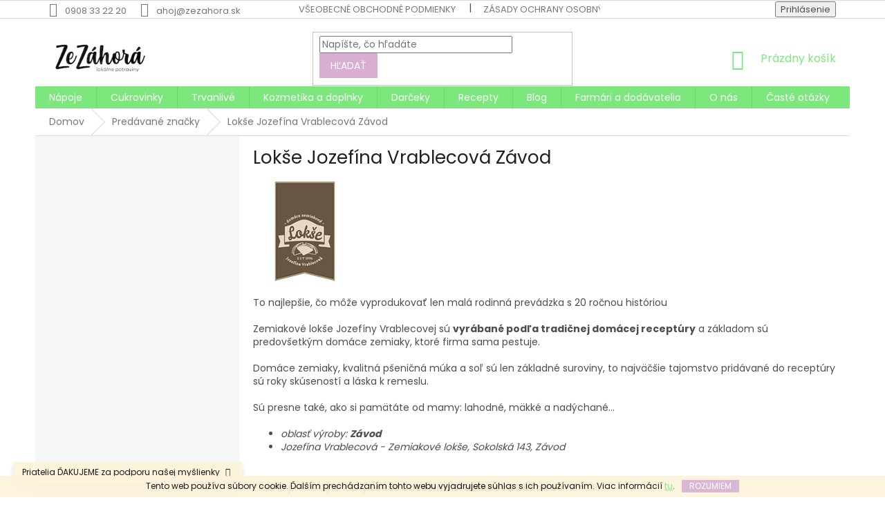

--- FILE ---
content_type: text/html; charset=utf-8
request_url: https://www.zezahora.sk/znacka/lokse-jozefina-vrablecova-zavod/
body_size: 19148
content:
<!doctype html><html lang="sk" dir="ltr" class="header-background-light external-fonts-loaded"><head><meta charset="utf-8" /><meta name="viewport" content="width=device-width,initial-scale=1" /><title>Lokše Jozefína Vrablecová Závod - ZeZáhorá</title><link rel="preconnect" href="https://cdn.myshoptet.com" /><link rel="dns-prefetch" href="https://cdn.myshoptet.com" /><link rel="preload" href="https://cdn.myshoptet.com/prj/dist/master/cms/libs/jquery/jquery-1.11.3.min.js" as="script" /><link href="https://cdn.myshoptet.com/prj/dist/master/cms/templates/frontend_templates/shared/css/font-face/poppins.css" rel="stylesheet"><link href="https://cdn.myshoptet.com/prj/dist/master/shop/dist/font-shoptet-11.css.62c94c7785ff2cea73b2.css" rel="stylesheet"><script>
dataLayer = [];
dataLayer.push({'shoptet' : {
    "pageId": -24,
    "pageType": "article",
    "currency": "EUR",
    "currencyInfo": {
        "decimalSeparator": ",",
        "exchangeRate": 1,
        "priceDecimalPlaces": 2,
        "symbol": "\u20ac",
        "symbolLeft": 1,
        "thousandSeparator": " "
    },
    "language": "sk",
    "projectId": 417822,
    "cartInfo": {
        "id": null,
        "freeShipping": false,
        "freeShippingFrom": 50,
        "leftToFreeGift": {
            "formattedPrice": "\u20ac0",
            "priceLeft": 0
        },
        "freeGift": false,
        "leftToFreeShipping": {
            "priceLeft": 50,
            "dependOnRegion": 0,
            "formattedPrice": "\u20ac50"
        },
        "discountCoupon": [],
        "getNoBillingShippingPrice": {
            "withoutVat": 0,
            "vat": 0,
            "withVat": 0
        },
        "cartItems": [],
        "taxMode": "ORDINARY"
    },
    "cart": [],
    "customer": {
        "priceRatio": 1,
        "priceListId": 1,
        "groupId": null,
        "registered": false,
        "mainAccount": false
    }
}});
</script>
<meta property="og:type" content="website"><meta property="og:site_name" content="zezahora.sk"><meta property="og:url" content="https://www.zezahora.sk/znacka/lokse-jozefina-vrablecova-zavod/"><meta property="og:title" content="Lokše Jozefína Vrablecová Závod - ZeZáhorá"><meta name="author" content="ZeZáhorá"><meta name="web_author" content="Shoptet.sk"><meta name="dcterms.rightsHolder" content="www.zezahora.sk"><meta name="robots" content="index,follow"><meta property="og:image" content="https://cdn.myshoptet.com/usr/www.zezahora.sk/user/logos/zezahora-logo200x80px-1.jpg?t=1768770124"><meta property="og:description" content="Lokše Jozefína Vrablecová Závod"><meta name="description" content="Lokše Jozefína Vrablecová Závod"><style>:root {--color-primary: #7ce77c;--color-primary-h: 120;--color-primary-s: 69%;--color-primary-l: 70%;--color-primary-hover: #7ce77c;--color-primary-hover-h: 120;--color-primary-hover-s: 69%;--color-primary-hover-l: 70%;--color-secondary: #adc8d8;--color-secondary-h: 202;--color-secondary-s: 36%;--color-secondary-l: 76%;--color-secondary-hover: #adc8d8;--color-secondary-hover-h: 202;--color-secondary-hover-s: 36%;--color-secondary-hover-l: 76%;--color-tertiary: #d8afd1;--color-tertiary-h: 310;--color-tertiary-s: 34%;--color-tertiary-l: 77%;--color-tertiary-hover: #d8afd1;--color-tertiary-hover-h: 310;--color-tertiary-hover-s: 34%;--color-tertiary-hover-l: 77%;--color-header-background: #ffffff;--template-font: "Poppins";--template-headings-font: "Poppins";--header-background-url: url("https://cdn.myshoptet.com/usr/www.zezahora.sk/user/header_backgrounds/zezahora-logo200x80px.jpg");--cookies-notice-background: #1A1937;--cookies-notice-color: #F8FAFB;--cookies-notice-button-hover: #f5f5f5;--cookies-notice-link-hover: #27263f;--templates-update-management-preview-mode-content: "Náhľad aktualizácií šablóny je aktívny pre váš prehliadač."}</style>
    
    <link href="https://cdn.myshoptet.com/prj/dist/master/shop/dist/main-11.less.fcb4a42d7bd8a71b7ee2.css" rel="stylesheet" />
        
    <script>var shoptet = shoptet || {};</script>
    <script src="https://cdn.myshoptet.com/prj/dist/master/shop/dist/main-3g-header.js.05f199e7fd2450312de2.js"></script>
<!-- User include --><!-- project html code header -->
<style>
.shp-tabs-holder ul.shp-tabs li:nth-child(2) {display: none;}
.ordering-process .podpis {display:none;}
.products-inline.products .product .p .image {min-height: auto;}
.type-category .products-top .product .name {font-size: 1em;}
</style>

<script>
    hpBlogUrl = "novinky";
</script>

<style>
/* kategorie a titulka */
.dklabCountdown .countValHour, .dklabCountdown .countValMin, .dklabCountdown .countValSec {display: none !important;}
/* kategorie a titulka na jeden řádek */
.dklabCountdownContainer {display: flex !important;justify-content: flex-start;align-items: baseline;}
/* detail produktu */
#dklabCountdownIn #countValHour, #dklabCountdownIn #countValMin, #dklabCountdownIn #countValSec {display: none;}

@media (max-width: 767px) {

.type-category .dklabCountdown, .type-page .dklabCountdown, .in-index .dklabCountdown {margin-top: -30px !important;}

.type-category .dklabCountdown .countValHead, .type-page .dklabCountdown .countValHead, .in-index .dklabCountdown .countValHead {font-size: 70% !important;}

.type-category .dklabCountdown, .type-page .dklabCountdown, .in-index .dklabCountdown {font-size: 70% !important;}


</style>
<!-- /User include --><link rel="shortcut icon" href="/favicon.ico" type="image/x-icon" /><link rel="canonical" href="https://www.zezahora.sk/znacka/lokse-jozefina-vrablecova-zavod/" />    <!-- Global site tag (gtag.js) - Google Analytics -->
    <script async src="https://www.googletagmanager.com/gtag/js?id=UA-60565132-3"></script>
    <script>
        
        window.dataLayer = window.dataLayer || [];
        function gtag(){dataLayer.push(arguments);}
        

        
        gtag('js', new Date());

                gtag('config', 'UA-60565132-3', { 'groups': "UA" });
        
        
        
        
        
        
        
        
        
        
        
        
        
        
        
        
        
        
        
        
        document.addEventListener('DOMContentLoaded', function() {
            if (typeof shoptet.tracking !== 'undefined') {
                for (var id in shoptet.tracking.bannersList) {
                    gtag('event', 'view_promotion', {
                        "send_to": "UA",
                        "promotions": [
                            {
                                "id": shoptet.tracking.bannersList[id].id,
                                "name": shoptet.tracking.bannersList[id].name,
                                "position": shoptet.tracking.bannersList[id].position
                            }
                        ]
                    });
                }
            }

            shoptet.consent.onAccept(function(agreements) {
                if (agreements.length !== 0) {
                    console.debug('gtag consent accept');
                    var gtagConsentPayload =  {
                        'ad_storage': agreements.includes(shoptet.config.cookiesConsentOptPersonalisation)
                            ? 'granted' : 'denied',
                        'analytics_storage': agreements.includes(shoptet.config.cookiesConsentOptAnalytics)
                            ? 'granted' : 'denied',
                                                                                                'ad_user_data': agreements.includes(shoptet.config.cookiesConsentOptPersonalisation)
                            ? 'granted' : 'denied',
                        'ad_personalization': agreements.includes(shoptet.config.cookiesConsentOptPersonalisation)
                            ? 'granted' : 'denied',
                        };
                    console.debug('update consent data', gtagConsentPayload);
                    gtag('consent', 'update', gtagConsentPayload);
                    dataLayer.push(
                        { 'event': 'update_consent' }
                    );
                }
            });
        });
    </script>
</head><body class="desktop id--24 in-znacka template-11 type-manufacturer-detail multiple-columns-body columns-3 ums_forms_redesign--off ums_a11y_category_page--on ums_discussion_rating_forms--off ums_flags_display_unification--on ums_a11y_login--on mobile-header-version-0"><noscript>
    <style>
        #header {
            padding-top: 0;
            position: relative !important;
            top: 0;
        }
        .header-navigation {
            position: relative !important;
        }
        .overall-wrapper {
            margin: 0 !important;
        }
        body:not(.ready) {
            visibility: visible !important;
        }
    </style>
    <div class="no-javascript">
        <div class="no-javascript__title">Musíte zmeniť nastavenie vášho prehliadača</div>
        <div class="no-javascript__text">Pozrite sa na: <a href="https://www.google.com/support/bin/answer.py?answer=23852">Ako povoliť JavaScript vo vašom prehliadači</a>.</div>
        <div class="no-javascript__text">Ak používate software na blokovanie reklám, možno bude potrebné, aby ste povolili JavaScript z tejto stránky.</div>
        <div class="no-javascript__text">Ďakujeme.</div>
    </div>
</noscript>

        <div id="fb-root"></div>
        <script>
            window.fbAsyncInit = function() {
                FB.init({
//                    appId            : 'your-app-id',
                    autoLogAppEvents : true,
                    xfbml            : true,
                    version          : 'v19.0'
                });
            };
        </script>
        <script async defer crossorigin="anonymous" src="https://connect.facebook.net/sk_SK/sdk.js"></script>    <div class="cookie-ag-wrap">
        <div class="site-msg cookies" data-testid="cookiePopup" data-nosnippet>
            <form action="">
                Tento web používa súbory cookie. Ďalším prechádzaním tohto webu vyjadrujete súhlas s ich používaním. Viac informácií <a href="http://www.zezahora.sk/podmienky-ochrany-osobnych-udajov/" target="\">tu</a>.
                <button type="submit" class="btn btn-xs btn-default CookiesOK" data-cookie-notice-ttl="14" data-testid="buttonCookieSubmit">Rozumiem</button>
            </form>
        </div>
            </div>
<a href="#content" class="skip-link sr-only">Prejsť na obsah</a><div class="overall-wrapper"><div class="site-msg information"><div class="container"><div class="text">Priatelia ĎAKUJEME za podporu našej myšlienky</div><div class="close js-close-information-msg"></div></div></div><div class="user-action"><div class="container">
    <div class="user-action-in">
                    <div id="login" class="user-action-login popup-widget login-widget" role="dialog" aria-labelledby="loginHeading">
        <div class="popup-widget-inner">
                            <h2 id="loginHeading">Prihlásenie k vášmu účtu</h2><div id="customerLogin"><form action="/action/Customer/Login/" method="post" id="formLoginIncluded" class="csrf-enabled formLogin" data-testid="formLogin"><input type="hidden" name="referer" value="" /><div class="form-group"><div class="input-wrapper email js-validated-element-wrapper no-label"><input type="email" name="email" class="form-control" autofocus placeholder="E-mailová adresa (napr. jan@novak.sk)" data-testid="inputEmail" autocomplete="email" required /></div></div><div class="form-group"><div class="input-wrapper password js-validated-element-wrapper no-label"><input type="password" name="password" class="form-control" placeholder="Heslo" data-testid="inputPassword" autocomplete="current-password" required /><span class="no-display">Nemôžete vyplniť toto pole</span><input type="text" name="surname" value="" class="no-display" /></div></div><div class="form-group"><div class="login-wrapper"><button type="submit" class="btn btn-secondary btn-text btn-login" data-testid="buttonSubmit">Prihlásiť sa</button><div class="password-helper"><a href="/registracia/" data-testid="signup" rel="nofollow">Nová registrácia</a><a href="/klient/zabudnute-heslo/" rel="nofollow">Zabudnuté heslo</a></div></div></div></form>
</div>                    </div>
    </div>

                            <div id="cart-widget" class="user-action-cart popup-widget cart-widget loader-wrapper" data-testid="popupCartWidget" role="dialog" aria-hidden="true">
    <div class="popup-widget-inner cart-widget-inner place-cart-here">
        <div class="loader-overlay">
            <div class="loader"></div>
        </div>
    </div>

    <div class="cart-widget-button">
        <a href="/kosik/" class="btn btn-conversion" id="continue-order-button" rel="nofollow" data-testid="buttonNextStep">Pokračovať do košíka</a>
    </div>
</div>
            </div>
</div>
</div><div class="top-navigation-bar" data-testid="topNavigationBar">

    <div class="container">

        <div class="top-navigation-contacts">
            <strong>Zákaznícka podpora:</strong><a href="tel:0908332220" class="project-phone" aria-label="Zavolať na 0908332220" data-testid="contactboxPhone"><span>0908 33 22 20</span></a><a href="mailto:ahoj@zezahora.sk" class="project-email" data-testid="contactboxEmail"><span>ahoj@zezahora.sk</span></a>        </div>

                            <div class="top-navigation-menu">
                <div class="top-navigation-menu-trigger"></div>
                <ul class="top-navigation-bar-menu">
                                            <li class="top-navigation-menu-item-39">
                            <a href="/obchodne-podmienky/">Všeobecné obchodné podmienky</a>
                        </li>
                                            <li class="top-navigation-menu-item-691">
                            <a href="/podmienky-ochrany-osobnych-udajov/">Zásady ochrany osobných údajov</a>
                        </li>
                                            <li class="top-navigation-menu-item-external-50">
                            <a href="https://417822.myshoptet.com/vsetko-potrebne/otazky-a-odpovede/">Časté otázky</a>
                        </li>
                                    </ul>
                <ul class="top-navigation-bar-menu-helper"></ul>
            </div>
        
        <div class="top-navigation-tools">
            <div class="responsive-tools">
                <a href="#" class="toggle-window" data-target="search" aria-label="Hľadať" data-testid="linkSearchIcon"></a>
                                                            <a href="#" class="toggle-window" data-target="login"></a>
                                                    <a href="#" class="toggle-window" data-target="navigation" aria-label="Menu" data-testid="hamburgerMenu"></a>
            </div>
                        <button class="top-nav-button top-nav-button-login toggle-window" type="button" data-target="login" aria-haspopup="dialog" aria-controls="login" aria-expanded="false" data-testid="signin"><span>Prihlásenie</span></button>        </div>

    </div>

</div>
<header id="header"><div class="container navigation-wrapper">
    <div class="header-top">
        <div class="site-name-wrapper">
            <div class="site-name"><a href="/" data-testid="linkWebsiteLogo"><img src="https://cdn.myshoptet.com/usr/www.zezahora.sk/user/logos/zezahora-logo200x80px-1.jpg" alt="ZeZáhorá" fetchpriority="low" /></a></div>        </div>
        <div class="search" itemscope itemtype="https://schema.org/WebSite">
            <meta itemprop="headline" content="Predávané značky"/><meta itemprop="url" content="https://www.zezahora.sk"/><meta itemprop="text" content="Lokše Jozefína Vrablecová Závod"/>            <form action="/action/ProductSearch/prepareString/" method="post"
    id="formSearchForm" class="search-form compact-form js-search-main"
    itemprop="potentialAction" itemscope itemtype="https://schema.org/SearchAction" data-testid="searchForm">
    <fieldset>
        <meta itemprop="target"
            content="https://www.zezahora.sk/vyhladavanie/?string={string}"/>
        <input type="hidden" name="language" value="sk"/>
        
            
<input
    type="search"
    name="string"
        class="query-input form-control search-input js-search-input"
    placeholder="Napíšte, čo hľadáte"
    autocomplete="off"
    required
    itemprop="query-input"
    aria-label="Vyhľadávanie"
    data-testid="searchInput"
>
            <button type="submit" class="btn btn-default" data-testid="searchBtn">Hľadať</button>
        
    </fieldset>
</form>
        </div>
        <div class="navigation-buttons">
                
    <a href="/kosik/" class="btn btn-icon toggle-window cart-count" data-target="cart" data-hover="true" data-redirect="true" data-testid="headerCart" rel="nofollow" aria-haspopup="dialog" aria-expanded="false" aria-controls="cart-widget">
        
                <span class="sr-only">Nákupný košík</span>
        
            <span class="cart-price visible-lg-inline-block" data-testid="headerCartPrice">
                                    Prázdny košík                            </span>
        
    
            </a>
        </div>
    </div>
    <nav id="navigation" aria-label="Hlavné menu" data-collapsible="true"><div class="navigation-in menu"><ul class="menu-level-1" role="menubar" data-testid="headerMenuItems"><li class="menu-item-869 ext" role="none"><a href="/napoje/" data-testid="headerMenuItem" role="menuitem" aria-haspopup="true" aria-expanded="false"><b>Nápoje</b><span class="submenu-arrow"></span></a><ul class="menu-level-2" aria-label="Nápoje" tabindex="-1" role="menu"><li class="menu-item-725 has-third-level" role="none"><a href="/vino/" class="menu-image" data-testid="headerMenuItem" tabindex="-1" aria-hidden="true"><img src="data:image/svg+xml,%3Csvg%20width%3D%22140%22%20height%3D%22100%22%20xmlns%3D%22http%3A%2F%2Fwww.w3.org%2F2000%2Fsvg%22%3E%3C%2Fsvg%3E" alt="" aria-hidden="true" width="140" height="100"  data-src="https://cdn.myshoptet.com/usr/www.zezahora.sk/user/categories/thumb/kategoria_vino_zezahora_140x100px.jpg" fetchpriority="low" /></a><div><a href="/vino/" data-testid="headerMenuItem" role="menuitem"><span>Víno</span></a>
                                                    <ul class="menu-level-3" role="menu">
                                                                    <li class="menu-item-833" role="none">
                                        <a href="/biele-vino/" data-testid="headerMenuItem" role="menuitem">
                                            Biele vino</a>,                                    </li>
                                                                    <li class="menu-item-836" role="none">
                                        <a href="/cervene-vino/" data-testid="headerMenuItem" role="menuitem">
                                            Červené vino</a>,                                    </li>
                                                                    <li class="menu-item-842" role="none">
                                        <a href="/ovocne-vino/" data-testid="headerMenuItem" role="menuitem">
                                            Ovocné vino</a>,                                    </li>
                                                                    <li class="menu-item-845" role="none">
                                        <a href="/perlive-vino/" data-testid="headerMenuItem" role="menuitem">
                                            Perlivé vino</a>,                                    </li>
                                                                    <li class="menu-item-848" role="none">
                                        <a href="/ruzove-vino/" data-testid="headerMenuItem" role="menuitem">
                                            Ružové vino</a>                                    </li>
                                                            </ul>
                        </div></li><li class="menu-item-737 has-third-level" role="none"><a href="/kava-a-caj/" class="menu-image" data-testid="headerMenuItem" tabindex="-1" aria-hidden="true"><img src="data:image/svg+xml,%3Csvg%20width%3D%22140%22%20height%3D%22100%22%20xmlns%3D%22http%3A%2F%2Fwww.w3.org%2F2000%2Fsvg%22%3E%3C%2Fsvg%3E" alt="" aria-hidden="true" width="140" height="100"  data-src="https://cdn.myshoptet.com/usr/www.zezahora.sk/user/categories/thumb/kategoria_kava_caj_zezahora_140x100px.jpg" fetchpriority="low" /></a><div><a href="/kava-a-caj/" data-testid="headerMenuItem" role="menuitem"><span>Káva a Čaj</span></a>
                                                    <ul class="menu-level-3" role="menu">
                                                                    <li class="menu-item-740" role="none">
                                        <a href="/caj/" data-testid="headerMenuItem" role="menuitem">
                                            Čaj</a>                                    </li>
                                                            </ul>
                        </div></li><li class="menu-item-821" role="none"><a href="/ovocne-stavy/" class="menu-image" data-testid="headerMenuItem" tabindex="-1" aria-hidden="true"><img src="data:image/svg+xml,%3Csvg%20width%3D%22140%22%20height%3D%22100%22%20xmlns%3D%22http%3A%2F%2Fwww.w3.org%2F2000%2Fsvg%22%3E%3C%2Fsvg%3E" alt="" aria-hidden="true" width="140" height="100"  data-src="https://cdn.myshoptet.com/usr/www.zezahora.sk/user/categories/thumb/kategoria_ovocne_stavy_zezahora_140x100px.jpg" fetchpriority="low" /></a><div><a href="/ovocne-stavy/" data-testid="headerMenuItem" role="menuitem"><span>Ovocné štavy</span></a>
                        </div></li><li class="menu-item-743" role="none"><a href="/sirupy/" class="menu-image" data-testid="headerMenuItem" tabindex="-1" aria-hidden="true"><img src="data:image/svg+xml,%3Csvg%20width%3D%22140%22%20height%3D%22100%22%20xmlns%3D%22http%3A%2F%2Fwww.w3.org%2F2000%2Fsvg%22%3E%3C%2Fsvg%3E" alt="" aria-hidden="true" width="140" height="100"  data-src="https://cdn.myshoptet.com/usr/www.zezahora.sk/user/categories/thumb/kategoria_sirupy_zezahora_140x100px.jpg" fetchpriority="low" /></a><div><a href="/sirupy/" data-testid="headerMenuItem" role="menuitem"><span>Sirupy</span></a>
                        </div></li></ul></li>
<li class="menu-item-746 ext" role="none"><a href="/cukrovinky/" data-testid="headerMenuItem" role="menuitem" aria-haspopup="true" aria-expanded="false"><b>Cukrovinky</b><span class="submenu-arrow"></span></a><ul class="menu-level-2" aria-label="Cukrovinky" tabindex="-1" role="menu"><li class="menu-item-1070" role="none"><a href="/cokoladove-pralinky/" class="menu-image" data-testid="headerMenuItem" tabindex="-1" aria-hidden="true"><img src="data:image/svg+xml,%3Csvg%20width%3D%22140%22%20height%3D%22100%22%20xmlns%3D%22http%3A%2F%2Fwww.w3.org%2F2000%2Fsvg%22%3E%3C%2Fsvg%3E" alt="" aria-hidden="true" width="140" height="100"  data-src="https://cdn.myshoptet.com/usr/www.zezahora.sk/user/categories/thumb/kategoria_pralinky-2_zezahora_140x100px_copy_copy.jpg" fetchpriority="low" /></a><div><a href="/cokoladove-pralinky/" data-testid="headerMenuItem" role="menuitem"><span>Čokoládové pralinky</span></a>
                        </div></li></ul></li>
<li class="menu-item-872 ext" role="none"><a href="/trvanlive/" data-testid="headerMenuItem" role="menuitem" aria-haspopup="true" aria-expanded="false"><b>Trvanlivé</b><span class="submenu-arrow"></span></a><ul class="menu-level-2" aria-label="Trvanlivé" tabindex="-1" role="menu"><li class="menu-item-980" role="none"><a href="/susene-ovocie/" class="menu-image" data-testid="headerMenuItem" tabindex="-1" aria-hidden="true"><img src="data:image/svg+xml,%3Csvg%20width%3D%22140%22%20height%3D%22100%22%20xmlns%3D%22http%3A%2F%2Fwww.w3.org%2F2000%2Fsvg%22%3E%3C%2Fsvg%3E" alt="" aria-hidden="true" width="140" height="100"  data-src="https://cdn.myshoptet.com/usr/www.zezahora.sk/user/categories/thumb/kategoria__susene-ovocie_zezahora_140x100px_copy.jpg" fetchpriority="low" /></a><div><a href="/susene-ovocie/" data-testid="headerMenuItem" role="menuitem"><span>Sušené ovocie</span></a>
                        </div></li><li class="menu-item-857 has-third-level" role="none"><a href="/korenie/" class="menu-image" data-testid="headerMenuItem" tabindex="-1" aria-hidden="true"><img src="data:image/svg+xml,%3Csvg%20width%3D%22140%22%20height%3D%22100%22%20xmlns%3D%22http%3A%2F%2Fwww.w3.org%2F2000%2Fsvg%22%3E%3C%2Fsvg%3E" alt="" aria-hidden="true" width="140" height="100"  data-src="https://cdn.myshoptet.com/usr/www.zezahora.sk/user/categories/thumb/kategoria_korenie_zezahora_140x100px.jpg" fetchpriority="low" /></a><div><a href="/korenie/" data-testid="headerMenuItem" role="menuitem"><span>Korenie</span></a>
                                                    <ul class="menu-level-3" role="menu">
                                                                    <li class="menu-item-866" role="none">
                                        <a href="/susene-bylinky/" data-testid="headerMenuItem" role="menuitem">
                                            Sušené Bylinky</a>                                    </li>
                                                            </ul>
                        </div></li><li class="menu-item-854" role="none"><a href="/ocot/" class="menu-image" data-testid="headerMenuItem" tabindex="-1" aria-hidden="true"><img src="data:image/svg+xml,%3Csvg%20width%3D%22140%22%20height%3D%22100%22%20xmlns%3D%22http%3A%2F%2Fwww.w3.org%2F2000%2Fsvg%22%3E%3C%2Fsvg%3E" alt="" aria-hidden="true" width="140" height="100"  data-src="https://cdn.myshoptet.com/usr/www.zezahora.sk/user/categories/thumb/kategoria_ocot_zezahora_140x100px.jpg" fetchpriority="low" /></a><div><a href="/ocot/" data-testid="headerMenuItem" role="menuitem"><span>Ocot</span></a>
                        </div></li><li class="menu-item-863" role="none"><a href="/med/" class="menu-image" data-testid="headerMenuItem" tabindex="-1" aria-hidden="true"><img src="data:image/svg+xml,%3Csvg%20width%3D%22140%22%20height%3D%22100%22%20xmlns%3D%22http%3A%2F%2Fwww.w3.org%2F2000%2Fsvg%22%3E%3C%2Fsvg%3E" alt="" aria-hidden="true" width="140" height="100"  data-src="https://cdn.myshoptet.com/usr/www.zezahora.sk/user/categories/thumb/kategoria_med_zezahora_140x100px.jpg" fetchpriority="low" /></a><div><a href="/med/" data-testid="headerMenuItem" role="menuitem"><span>Med</span></a>
                        </div></li><li class="menu-item-815" role="none"><a href="/omacky/" class="menu-image" data-testid="headerMenuItem" tabindex="-1" aria-hidden="true"><img src="data:image/svg+xml,%3Csvg%20width%3D%22140%22%20height%3D%22100%22%20xmlns%3D%22http%3A%2F%2Fwww.w3.org%2F2000%2Fsvg%22%3E%3C%2Fsvg%3E" alt="" aria-hidden="true" width="140" height="100"  data-src="https://cdn.myshoptet.com/usr/www.zezahora.sk/user/categories/thumb/kategoria_omacka_zezahora_140x100px.jpg" fetchpriority="low" /></a><div><a href="/omacky/" data-testid="headerMenuItem" role="menuitem"><span>Omáčky</span></a>
                        </div></li><li class="menu-item-734" role="none"><a href="/dzemy-lekvare-kompoty/" class="menu-image" data-testid="headerMenuItem" tabindex="-1" aria-hidden="true"><img src="data:image/svg+xml,%3Csvg%20width%3D%22140%22%20height%3D%22100%22%20xmlns%3D%22http%3A%2F%2Fwww.w3.org%2F2000%2Fsvg%22%3E%3C%2Fsvg%3E" alt="" aria-hidden="true" width="140" height="100"  data-src="https://cdn.myshoptet.com/usr/www.zezahora.sk/user/categories/thumb/kategoria_dzem_zezahora_140x100px.jpg" fetchpriority="low" /></a><div><a href="/dzemy-lekvare-kompoty/" data-testid="headerMenuItem" role="menuitem"><span>Džemy,lekváre,kompoty</span></a>
                        </div></li><li class="menu-item-878" role="none"><a href="/zavaraniny/" class="menu-image" data-testid="headerMenuItem" tabindex="-1" aria-hidden="true"><img src="data:image/svg+xml,%3Csvg%20width%3D%22140%22%20height%3D%22100%22%20xmlns%3D%22http%3A%2F%2Fwww.w3.org%2F2000%2Fsvg%22%3E%3C%2Fsvg%3E" alt="" aria-hidden="true" width="140" height="100"  data-src="https://cdn.myshoptet.com/usr/www.zezahora.sk/user/categories/thumb/kategoria_zavaraniny_zezahora_140x100px.jpg" fetchpriority="low" /></a><div><a href="/zavaraniny/" data-testid="headerMenuItem" role="menuitem"><span>Zaváraniny</span></a>
                        </div></li><li class="menu-item-1013" role="none"><a href="/cestoviny/" class="menu-image" data-testid="headerMenuItem" tabindex="-1" aria-hidden="true"><img src="data:image/svg+xml,%3Csvg%20width%3D%22140%22%20height%3D%22100%22%20xmlns%3D%22http%3A%2F%2Fwww.w3.org%2F2000%2Fsvg%22%3E%3C%2Fsvg%3E" alt="" aria-hidden="true" width="140" height="100"  data-src="https://cdn.myshoptet.com/usr/www.zezahora.sk/user/categories/thumb/kategoria_cestoviny_zezahora_140x100px_copy.jpg" fetchpriority="low" /></a><div><a href="/cestoviny/" data-testid="headerMenuItem" role="menuitem"><span>Cestoviny</span></a>
                        </div></li><li class="menu-item-1025" role="none"><a href="/tycinky--grissiny/" class="menu-image" data-testid="headerMenuItem" tabindex="-1" aria-hidden="true"><img src="data:image/svg+xml,%3Csvg%20width%3D%22140%22%20height%3D%22100%22%20xmlns%3D%22http%3A%2F%2Fwww.w3.org%2F2000%2Fsvg%22%3E%3C%2Fsvg%3E" alt="" aria-hidden="true" width="140" height="100"  data-src="https://cdn.myshoptet.com/usr/www.zezahora.sk/user/categories/thumb/kategoria_grissini_zezahora_140x100px_copy.jpg" fetchpriority="low" /></a><div><a href="/tycinky--grissiny/" data-testid="headerMenuItem" role="menuitem"><span>Tyčinky,grissiny</span></a>
                        </div></li></ul></li>
<li class="menu-item-797 ext" role="none"><a href="/prirodna-kozmetika/" data-testid="headerMenuItem" role="menuitem" aria-haspopup="true" aria-expanded="false"><b>Kozmetika a doplnky</b><span class="submenu-arrow"></span></a><ul class="menu-level-2" aria-label="Kozmetika a doplnky" tabindex="-1" role="menu"><li class="menu-item-851" role="none"><a href="/eko-obrusky/" class="menu-image" data-testid="headerMenuItem" tabindex="-1" aria-hidden="true"><img src="data:image/svg+xml,%3Csvg%20width%3D%22140%22%20height%3D%22100%22%20xmlns%3D%22http%3A%2F%2Fwww.w3.org%2F2000%2Fsvg%22%3E%3C%2Fsvg%3E" alt="" aria-hidden="true" width="140" height="100"  data-src="https://cdn.myshoptet.com/usr/www.zezahora.sk/user/categories/thumb/kategoria_eko_obrusky_zezahora_140x100px.jpg" fetchpriority="low" /></a><div><a href="/eko-obrusky/" data-testid="headerMenuItem" role="menuitem"><span>Eko obrúsky</span></a>
                        </div></li><li class="menu-item-800" role="none"><a href="/balzam-na-pery/" class="menu-image" data-testid="headerMenuItem" tabindex="-1" aria-hidden="true"><img src="data:image/svg+xml,%3Csvg%20width%3D%22140%22%20height%3D%22100%22%20xmlns%3D%22http%3A%2F%2Fwww.w3.org%2F2000%2Fsvg%22%3E%3C%2Fsvg%3E" alt="" aria-hidden="true" width="140" height="100"  data-src="https://cdn.myshoptet.com/usr/www.zezahora.sk/user/categories/thumb/kategoria_balzam_zezahora_140x100px.jpg" fetchpriority="low" /></a><div><a href="/balzam-na-pery/" data-testid="headerMenuItem" role="menuitem"><span>Balzám na pery</span></a>
                        </div></li><li class="menu-item-803" role="none"><a href="/prirodne-esencialne-oleje/" class="menu-image" data-testid="headerMenuItem" tabindex="-1" aria-hidden="true"><img src="data:image/svg+xml,%3Csvg%20width%3D%22140%22%20height%3D%22100%22%20xmlns%3D%22http%3A%2F%2Fwww.w3.org%2F2000%2Fsvg%22%3E%3C%2Fsvg%3E" alt="" aria-hidden="true" width="140" height="100"  data-src="https://cdn.myshoptet.com/usr/www.zezahora.sk/user/categories/thumb/kategoria_oleje_zezahora_140x100px.jpg" fetchpriority="low" /></a><div><a href="/prirodne-esencialne-oleje/" data-testid="headerMenuItem" role="menuitem"><span>Prírodné esencialné oleje</span></a>
                        </div></li><li class="menu-item-806" role="none"><a href="/prirodne-maslo/" class="menu-image" data-testid="headerMenuItem" tabindex="-1" aria-hidden="true"><img src="data:image/svg+xml,%3Csvg%20width%3D%22140%22%20height%3D%22100%22%20xmlns%3D%22http%3A%2F%2Fwww.w3.org%2F2000%2Fsvg%22%3E%3C%2Fsvg%3E" alt="" aria-hidden="true" width="140" height="100"  data-src="https://cdn.myshoptet.com/usr/www.zezahora.sk/user/categories/thumb/kategoria_maslo_zezahora_140x100px.jpg" fetchpriority="low" /></a><div><a href="/prirodne-maslo/" data-testid="headerMenuItem" role="menuitem"><span>Prírodné maslo</span></a>
                        </div></li><li class="menu-item-809" role="none"><a href="/prirodne-oleje/" class="menu-image" data-testid="headerMenuItem" tabindex="-1" aria-hidden="true"><img src="data:image/svg+xml,%3Csvg%20width%3D%22140%22%20height%3D%22100%22%20xmlns%3D%22http%3A%2F%2Fwww.w3.org%2F2000%2Fsvg%22%3E%3C%2Fsvg%3E" alt="" aria-hidden="true" width="140" height="100"  data-src="https://cdn.myshoptet.com/usr/www.zezahora.sk/user/categories/thumb/kategoria_oleje_2_zezahora_140x100px.jpg" fetchpriority="low" /></a><div><a href="/prirodne-oleje/" data-testid="headerMenuItem" role="menuitem"><span>Prírodné oleje</span></a>
                        </div></li><li class="menu-item-956" role="none"><a href="/prirodne-telove-mlieko/" class="menu-image" data-testid="headerMenuItem" tabindex="-1" aria-hidden="true"><img src="data:image/svg+xml,%3Csvg%20width%3D%22140%22%20height%3D%22100%22%20xmlns%3D%22http%3A%2F%2Fwww.w3.org%2F2000%2Fsvg%22%3E%3C%2Fsvg%3E" alt="" aria-hidden="true" width="140" height="100"  data-src="https://cdn.myshoptet.com/usr/www.zezahora.sk/user/categories/thumb/kategoria_telove_mlieko_zezahora_140x100px_copy.jpg" fetchpriority="low" /></a><div><a href="/prirodne-telove-mlieko/" data-testid="headerMenuItem" role="menuitem"><span>Prírodné telové mlieko</span></a>
                        </div></li><li class="menu-item-959" role="none"><a href="/prirodny-dezodorant/" class="menu-image" data-testid="headerMenuItem" tabindex="-1" aria-hidden="true"><img src="data:image/svg+xml,%3Csvg%20width%3D%22140%22%20height%3D%22100%22%20xmlns%3D%22http%3A%2F%2Fwww.w3.org%2F2000%2Fsvg%22%3E%3C%2Fsvg%3E" alt="" aria-hidden="true" width="140" height="100"  data-src="https://cdn.myshoptet.com/usr/www.zezahora.sk/user/categories/thumb/kategoria_dezodorant_zezahora_140x100px.jpg" fetchpriority="low" /></a><div><a href="/prirodny-dezodorant/" data-testid="headerMenuItem" role="menuitem"><span>Prírodný dezodorant</span></a>
                        </div></li><li class="menu-item-962" role="none"><a href="/prirodny-sprchovy-gel/" class="menu-image" data-testid="headerMenuItem" tabindex="-1" aria-hidden="true"><img src="data:image/svg+xml,%3Csvg%20width%3D%22140%22%20height%3D%22100%22%20xmlns%3D%22http%3A%2F%2Fwww.w3.org%2F2000%2Fsvg%22%3E%3C%2Fsvg%3E" alt="" aria-hidden="true" width="140" height="100"  data-src="https://cdn.myshoptet.com/usr/www.zezahora.sk/user/categories/thumb/kategoria_sprchovy_gel_zezahora_140x100px.jpg" fetchpriority="low" /></a><div><a href="/prirodny-sprchovy-gel/" data-testid="headerMenuItem" role="menuitem"><span>Prírodný sprchový gél</span></a>
                        </div></li><li class="menu-item-965" role="none"><a href="/prirodny-pletovy-krem/" class="menu-image" data-testid="headerMenuItem" tabindex="-1" aria-hidden="true"><img src="data:image/svg+xml,%3Csvg%20width%3D%22140%22%20height%3D%22100%22%20xmlns%3D%22http%3A%2F%2Fwww.w3.org%2F2000%2Fsvg%22%3E%3C%2Fsvg%3E" alt="" aria-hidden="true" width="140" height="100"  data-src="https://cdn.myshoptet.com/usr/www.zezahora.sk/user/categories/thumb/kategoria_krem_zezahora_140x100px_copy.jpg" fetchpriority="low" /></a><div><a href="/prirodny-pletovy-krem/" data-testid="headerMenuItem" role="menuitem"><span>Prírodný pleťový krém</span></a>
                        </div></li><li class="menu-item-968" role="none"><a href="/prirodny-sampon/" class="menu-image" data-testid="headerMenuItem" tabindex="-1" aria-hidden="true"><img src="data:image/svg+xml,%3Csvg%20width%3D%22140%22%20height%3D%22100%22%20xmlns%3D%22http%3A%2F%2Fwww.w3.org%2F2000%2Fsvg%22%3E%3C%2Fsvg%3E" alt="" aria-hidden="true" width="140" height="100"  data-src="https://cdn.myshoptet.com/usr/www.zezahora.sk/user/categories/thumb/kategoria_sprchovy_gel_zezahora_140x100px-1.jpg" fetchpriority="low" /></a><div><a href="/prirodny-sampon/" data-testid="headerMenuItem" role="menuitem"><span>Prírodný šampón</span></a>
                        </div></li><li class="menu-item-971" role="none"><a href="/sol-do-kupela/" class="menu-image" data-testid="headerMenuItem" tabindex="-1" aria-hidden="true"><img src="data:image/svg+xml,%3Csvg%20width%3D%22140%22%20height%3D%22100%22%20xmlns%3D%22http%3A%2F%2Fwww.w3.org%2F2000%2Fsvg%22%3E%3C%2Fsvg%3E" alt="" aria-hidden="true" width="140" height="100"  data-src="https://cdn.myshoptet.com/usr/www.zezahora.sk/user/categories/thumb/kategoria_sol_do_kupela_zezahora_140x100px_copy.jpg" fetchpriority="low" /></a><div><a href="/sol-do-kupela/" data-testid="headerMenuItem" role="menuitem"><span>Soľ do kúpela</span></a>
                        </div></li></ul></li>
<li class="menu-item-824 ext" role="none"><a href="/darcekova-poukazka/" data-testid="headerMenuItem" role="menuitem" aria-haspopup="true" aria-expanded="false"><b>Darčeky</b><span class="submenu-arrow"></span></a><ul class="menu-level-2" aria-label="Darčeky" tabindex="-1" role="menu"><li class="menu-item-887" role="none"><a href="/knihy/" class="menu-image" data-testid="headerMenuItem" tabindex="-1" aria-hidden="true"><img src="data:image/svg+xml,%3Csvg%20width%3D%22140%22%20height%3D%22100%22%20xmlns%3D%22http%3A%2F%2Fwww.w3.org%2F2000%2Fsvg%22%3E%3C%2Fsvg%3E" alt="" aria-hidden="true" width="140" height="100"  data-src="https://cdn.myshoptet.com/usr/www.zezahora.sk/user/categories/thumb/kategoria_knihy_zezahora_140x100px.jpg" fetchpriority="low" /></a><div><a href="/knihy/" data-testid="headerMenuItem" role="menuitem"><span>Knihy</span></a>
                        </div></li><li class="menu-item-1052" role="none"><a href="/taska/" class="menu-image" data-testid="headerMenuItem" tabindex="-1" aria-hidden="true"><img src="data:image/svg+xml,%3Csvg%20width%3D%22140%22%20height%3D%22100%22%20xmlns%3D%22http%3A%2F%2Fwww.w3.org%2F2000%2Fsvg%22%3E%3C%2Fsvg%3E" alt="" aria-hidden="true" width="140" height="100"  data-src="https://cdn.myshoptet.com/usr/www.zezahora.sk/user/categories/thumb/kategoria__taska_zezahora_140x100px_copy.jpg" fetchpriority="low" /></a><div><a href="/taska/" data-testid="headerMenuItem" role="menuitem"><span>Taška</span></a>
                        </div></li></ul></li>
<li class="menu-item-926 ext" role="none"><a href="/recepty/" data-testid="headerMenuItem" role="menuitem" aria-haspopup="true" aria-expanded="false"><b>Recepty</b><span class="submenu-arrow"></span></a><ul class="menu-level-2" aria-label="Recepty" tabindex="-1" role="menu"><li class="" role="none"><a href="/recepty/hovadzia-kolozvarska-kapusta/" class="menu-image" data-testid="headerMenuItem" tabindex="-1" aria-hidden="true"><img src="data:image/svg+xml,%3Csvg%20width%3D%22140%22%20height%3D%22100%22%20xmlns%3D%22http%3A%2F%2Fwww.w3.org%2F2000%2Fsvg%22%3E%3C%2Fsvg%3E" alt="" aria-hidden="true" width="140" height="100"  data-src="https://cdn.myshoptet.com/usr/www.zezahora.sk/user/articles/images/kolozvarska_kapusta.jpeg" fetchpriority="low" /></a><div><a href="/recepty/hovadzia-kolozvarska-kapusta/" data-testid="headerMenuItem" role="menuitem"><span>Hovädzia koložvárska kapusta</span></a>
                        </div></li><li class="" role="none"><a href="/recepty/hokkaido-cupcaky-s--cokoladovym-kremom/" class="menu-image" data-testid="headerMenuItem" tabindex="-1" aria-hidden="true"><img src="data:image/svg+xml,%3Csvg%20width%3D%22140%22%20height%3D%22100%22%20xmlns%3D%22http%3A%2F%2Fwww.w3.org%2F2000%2Fsvg%22%3E%3C%2Fsvg%3E" alt="" aria-hidden="true" width="140" height="100"  data-src="https://cdn.myshoptet.com/usr/www.zezahora.sk/user/articles/images/hokkaido_cupcaky_s_c__okola__dovy__m_kre__mom_uvod_2.jpeg" fetchpriority="low" /></a><div><a href="/recepty/hokkaido-cupcaky-s--cokoladovym-kremom/" data-testid="headerMenuItem" role="menuitem"><span>Hokkaido cupcaky s čokoládovým krémom</span></a>
                        </div></li><li class="" role="none"><a href="/recepty/medove-hovadzie-rebra-s-baby-zemiakmi-a-mrkvovo-cuketovym-salatom/" class="menu-image" data-testid="headerMenuItem" tabindex="-1" aria-hidden="true"><img src="data:image/svg+xml,%3Csvg%20width%3D%22140%22%20height%3D%22100%22%20xmlns%3D%22http%3A%2F%2Fwww.w3.org%2F2000%2Fsvg%22%3E%3C%2Fsvg%3E" alt="" aria-hidden="true" width="140" height="100"  data-src="https://cdn.myshoptet.com/usr/www.zezahora.sk/user/articles/images/dsc07770.jpg" fetchpriority="low" /></a><div><a href="/recepty/medove-hovadzie-rebra-s-baby-zemiakmi-a-mrkvovo-cuketovym-salatom/" data-testid="headerMenuItem" role="menuitem"><span>Medové hovädzie rebrá s baby zemiakmi a mrkvovo-cuketovým šalátom</span></a>
                        </div></li><li class="" role="none"><a href="/recepty/kelova-polievka-so-zemiakmi/" class="menu-image" data-testid="headerMenuItem" tabindex="-1" aria-hidden="true"><img src="data:image/svg+xml,%3Csvg%20width%3D%22140%22%20height%3D%22100%22%20xmlns%3D%22http%3A%2F%2Fwww.w3.org%2F2000%2Fsvg%22%3E%3C%2Fsvg%3E" alt="" aria-hidden="true" width="140" height="100"  data-src="https://cdn.myshoptet.com/usr/www.zezahora.sk/user/articles/images/dsc08620-edit.jpg" fetchpriority="low" /></a><div><a href="/recepty/kelova-polievka-so-zemiakmi/" data-testid="headerMenuItem" role="menuitem"><span>Kelová polievka so zemiakmi</span></a>
                        </div></li><li class="" role="none"><a href="/recepty/salat-z--ciernej-sosovice-s-pecenou-dynou-a-feta-syrom/" class="menu-image" data-testid="headerMenuItem" tabindex="-1" aria-hidden="true"><img src="data:image/svg+xml,%3Csvg%20width%3D%22140%22%20height%3D%22100%22%20xmlns%3D%22http%3A%2F%2Fwww.w3.org%2F2000%2Fsvg%22%3E%3C%2Fsvg%3E" alt="" aria-hidden="true" width="140" height="100"  data-src="https://cdn.myshoptet.com/usr/www.zezahora.sk/user/articles/images/dsc08421.jpg" fetchpriority="low" /></a><div><a href="/recepty/salat-z--ciernej-sosovice-s-pecenou-dynou-a-feta-syrom/" data-testid="headerMenuItem" role="menuitem"><span>Šalát z čiernej šošovice s pečenou dyňou a feta syrom</span></a>
                        </div></li><li class="" role="none"><a href="/recepty/makovo-slivkovy-cheesecake/" class="menu-image" data-testid="headerMenuItem" tabindex="-1" aria-hidden="true"><img src="data:image/svg+xml,%3Csvg%20width%3D%22140%22%20height%3D%22100%22%20xmlns%3D%22http%3A%2F%2Fwww.w3.org%2F2000%2Fsvg%22%3E%3C%2Fsvg%3E" alt="" aria-hidden="true" width="140" height="100"  data-src="https://cdn.myshoptet.com/usr/www.zezahora.sk/user/articles/images/makovo-slivkovy__-cheesecake_.jpg" fetchpriority="low" /></a><div><a href="/recepty/makovo-slivkovy-cheesecake/" data-testid="headerMenuItem" role="menuitem"><span>Makovo-slivkový cheesecake</span></a>
                        </div></li><li class="" role="none"><a href="/recepty/melonova-margarita/" class="menu-image" data-testid="headerMenuItem" tabindex="-1" aria-hidden="true"><img src="data:image/svg+xml,%3Csvg%20width%3D%22140%22%20height%3D%22100%22%20xmlns%3D%22http%3A%2F%2Fwww.w3.org%2F2000%2Fsvg%22%3E%3C%2Fsvg%3E" alt="" aria-hidden="true" width="140" height="100"  data-src="https://cdn.myshoptet.com/usr/www.zezahora.sk/user/articles/images/margarita_.jpg" fetchpriority="low" /></a><div><a href="/recepty/melonova-margarita/" data-testid="headerMenuItem" role="menuitem"><span>Melónová margarita</span></a>
                        </div></li><li class="" role="none"><a href="/recepty/zeleninovy-bulgur-s-cervenou-repou-a-balkanskym-syrom/" class="menu-image" data-testid="headerMenuItem" tabindex="-1" aria-hidden="true"><img src="data:image/svg+xml,%3Csvg%20width%3D%22140%22%20height%3D%22100%22%20xmlns%3D%22http%3A%2F%2Fwww.w3.org%2F2000%2Fsvg%22%3E%3C%2Fsvg%3E" alt="" aria-hidden="true" width="140" height="100"  data-src="https://cdn.myshoptet.com/usr/www.zezahora.sk/user/articles/images/dsc07740.jpg" fetchpriority="low" /></a><div><a href="/recepty/zeleninovy-bulgur-s-cervenou-repou-a-balkanskym-syrom/" data-testid="headerMenuItem" role="menuitem"><span>Zeleninový bulgur s červenou repou a balkánskym syrom</span></a>
                        </div></li><li class="" role="none"><a href="/recepty/grilovana-zelenina-s-cesnakovym-dipom/" class="menu-image" data-testid="headerMenuItem" tabindex="-1" aria-hidden="true"><img src="data:image/svg+xml,%3Csvg%20width%3D%22140%22%20height%3D%22100%22%20xmlns%3D%22http%3A%2F%2Fwww.w3.org%2F2000%2Fsvg%22%3E%3C%2Fsvg%3E" alt="" aria-hidden="true" width="140" height="100"  data-src="https://cdn.myshoptet.com/usr/www.zezahora.sk/user/articles/images/grilovana___zelenina-zezahora.jpg" fetchpriority="low" /></a><div><a href="/recepty/grilovana-zelenina-s-cesnakovym-dipom/" data-testid="headerMenuItem" role="menuitem"><span>Grilovaná zelenina s cesnakovým dipom</span></a>
                        </div></li><li class="" role="none"><a href="/recepty/melonove-spizy-so-syrom-halloumi--prosciuttom-s-matovym-pestom/" class="menu-image" data-testid="headerMenuItem" tabindex="-1" aria-hidden="true"><img src="data:image/svg+xml,%3Csvg%20width%3D%22140%22%20height%3D%22100%22%20xmlns%3D%22http%3A%2F%2Fwww.w3.org%2F2000%2Fsvg%22%3E%3C%2Fsvg%3E" alt="" aria-hidden="true" width="140" height="100"  data-src="https://cdn.myshoptet.com/usr/www.zezahora.sk/user/articles/images/melonove_spizy-zezahora.jpg" fetchpriority="low" /></a><div><a href="/recepty/melonove-spizy-so-syrom-halloumi--prosciuttom-s-matovym-pestom/" data-testid="headerMenuItem" role="menuitem"><span>Melónové špízy so syrom halloumi, prosciuttom s mätovým pestom</span></a>
                        </div></li><li class="" role="none"><a href="/recepty/plnene-veganske-mangoldove-zavitky-s-ryzou-a-zeleninou/" class="menu-image" data-testid="headerMenuItem" tabindex="-1" aria-hidden="true"><img src="data:image/svg+xml,%3Csvg%20width%3D%22140%22%20height%3D%22100%22%20xmlns%3D%22http%3A%2F%2Fwww.w3.org%2F2000%2Fsvg%22%3E%3C%2Fsvg%3E" alt="" aria-hidden="true" width="140" height="100"  data-src="https://cdn.myshoptet.com/usr/www.zezahora.sk/user/articles/images/mangold-zezahora.jpg" fetchpriority="low" /></a><div><a href="/recepty/plnene-veganske-mangoldove-zavitky-s-ryzou-a-zeleninou/" data-testid="headerMenuItem" role="menuitem"><span>Plnené vegánske mangoldové závitky s ryžou a zeleninou</span></a>
                        </div></li><li class="" role="none"><a href="/recepty/dynovy-krem-z--tekvice-hokkaido/" class="menu-image" data-testid="headerMenuItem" tabindex="-1" aria-hidden="true"><img src="data:image/svg+xml,%3Csvg%20width%3D%22140%22%20height%3D%22100%22%20xmlns%3D%22http%3A%2F%2Fwww.w3.org%2F2000%2Fsvg%22%3E%3C%2Fsvg%3E" alt="" aria-hidden="true" width="140" height="100"  data-src="https://cdn.myshoptet.com/usr/www.zezahora.sk/user/articles/images/dyn__ovy___kre__m_z_tekvice_hokkaido_zeza__hora___loka__lne_potraviny.jpeg" fetchpriority="low" /></a><div><a href="/recepty/dynovy-krem-z--tekvice-hokkaido/" data-testid="headerMenuItem" role="menuitem"><span>Dyňový krém z tekvice hokkaido</span></a>
                        </div></li><li class="" role="none"><a href="/recepty/marhulovy-kolac-z-kysnuteho-cesta-s-mandlovymi-lupienkami-a-posypkou/" class="menu-image" data-testid="headerMenuItem" tabindex="-1" aria-hidden="true"><img src="data:image/svg+xml,%3Csvg%20width%3D%22140%22%20height%3D%22100%22%20xmlns%3D%22http%3A%2F%2Fwww.w3.org%2F2000%2Fsvg%22%3E%3C%2Fsvg%3E" alt="" aria-hidden="true" width="140" height="100"  data-src="https://cdn.myshoptet.com/usr/www.zezahora.sk/user/articles/images/marhulovykolac-zezahora.jpg" fetchpriority="low" /></a><div><a href="/recepty/marhulovy-kolac-z-kysnuteho-cesta-s-mandlovymi-lupienkami-a-posypkou/" data-testid="headerMenuItem" role="menuitem"><span>Marhuľový koláč z kysnutého cesta s mandľovými lupienkami a posýpkou</span></a>
                        </div></li><li class="" role="none"><a href="/recepty/hovadzie-maso-na-hubach-so-slovenskou-ryzou/" class="menu-image" data-testid="headerMenuItem" tabindex="-1" aria-hidden="true"><img src="data:image/svg+xml,%3Csvg%20width%3D%22140%22%20height%3D%22100%22%20xmlns%3D%22http%3A%2F%2Fwww.w3.org%2F2000%2Fsvg%22%3E%3C%2Fsvg%3E" alt="" aria-hidden="true" width="140" height="100"  data-src="https://cdn.myshoptet.com/usr/www.zezahora.sk/user/articles/images/dsc03435-edit.jpg" fetchpriority="low" /></a><div><a href="/recepty/hovadzie-maso-na-hubach-so-slovenskou-ryzou/" data-testid="headerMenuItem" role="menuitem"><span>Hovädzie mäso na hubách so slovenskou ryžou</span></a>
                        </div></li><li class="" role="none"><a href="/recepty/tvarohove-gulky-s-marhulami-v-oprazenej-struhanke-s-marhulovou-omackou/" class="menu-image" data-testid="headerMenuItem" tabindex="-1" aria-hidden="true"><img src="data:image/svg+xml,%3Csvg%20width%3D%22140%22%20height%3D%22100%22%20xmlns%3D%22http%3A%2F%2Fwww.w3.org%2F2000%2Fsvg%22%3E%3C%2Fsvg%3E" alt="" aria-hidden="true" width="140" height="100"  data-src="https://cdn.myshoptet.com/usr/www.zezahora.sk/user/articles/images/gulky-zezahora.jpg" fetchpriority="low" /></a><div><a href="/recepty/tvarohove-gulky-s-marhulami-v-oprazenej-struhanke-s-marhulovou-omackou/" data-testid="headerMenuItem" role="menuitem"><span>Tvarohové guľky s marhuľami v opraženej strúhanke s marhuľovou omáčkou</span></a>
                        </div></li><li class="" role="none"><a href="/recepty/tacos-s-mletym-hovadzim-masom--cesnakovym-dipom-a-cerstvou-zeleninou/" class="menu-image" data-testid="headerMenuItem" tabindex="-1" aria-hidden="true"><img src="data:image/svg+xml,%3Csvg%20width%3D%22140%22%20height%3D%22100%22%20xmlns%3D%22http%3A%2F%2Fwww.w3.org%2F2000%2Fsvg%22%3E%3C%2Fsvg%3E" alt="" aria-hidden="true" width="140" height="100"  data-src="https://cdn.myshoptet.com/usr/www.zezahora.sk/user/articles/images/dsc00695.jpg" fetchpriority="low" /></a><div><a href="/recepty/tacos-s-mletym-hovadzim-masom--cesnakovym-dipom-a-cerstvou-zeleninou/" data-testid="headerMenuItem" role="menuitem"><span>Tacos s mletým hovädzím mäsom, cesnakovým dipom a čerstvou zeleninou</span></a>
                        </div></li><li class="" role="none"><a href="/recepty/kuraci-rezen-v--orechovej-struhanke-so-zemiakovym-salatom/" class="menu-image" data-testid="headerMenuItem" tabindex="-1" aria-hidden="true"><img src="data:image/svg+xml,%3Csvg%20width%3D%22140%22%20height%3D%22100%22%20xmlns%3D%22http%3A%2F%2Fwww.w3.org%2F2000%2Fsvg%22%3E%3C%2Fsvg%3E" alt="" aria-hidden="true" width="140" height="100"  data-src="https://cdn.myshoptet.com/usr/www.zezahora.sk/user/articles/images/kr_(1).jpeg" fetchpriority="low" /></a><div><a href="/recepty/kuraci-rezen-v--orechovej-struhanke-so-zemiakovym-salatom/" data-testid="headerMenuItem" role="menuitem"><span>Kurací rezeň v orechovej strúhanke so zemiakovým šalátom</span></a>
                        </div></li><li class="" role="none"><a href="/recepty/hovadzi-vyvar-s-krupicovymi-haluskami/" class="menu-image" data-testid="headerMenuItem" tabindex="-1" aria-hidden="true"><img src="data:image/svg+xml,%3Csvg%20width%3D%22140%22%20height%3D%22100%22%20xmlns%3D%22http%3A%2F%2Fwww.w3.org%2F2000%2Fsvg%22%3E%3C%2Fsvg%3E" alt="" aria-hidden="true" width="140" height="100"  data-src="https://cdn.myshoptet.com/usr/www.zezahora.sk/user/articles/images/vyvar.jpg" fetchpriority="low" /></a><div><a href="/recepty/hovadzi-vyvar-s-krupicovymi-haluskami/" data-testid="headerMenuItem" role="menuitem"><span>Hovädzí vývar s krupicovými haluškami</span></a>
                        </div></li><li class="" role="none"><a href="/recepty/tatarsky-biftek-s-hriankami-a-cesnakom/" class="menu-image" data-testid="headerMenuItem" tabindex="-1" aria-hidden="true"><img src="data:image/svg+xml,%3Csvg%20width%3D%22140%22%20height%3D%22100%22%20xmlns%3D%22http%3A%2F%2Fwww.w3.org%2F2000%2Fsvg%22%3E%3C%2Fsvg%3E" alt="" aria-hidden="true" width="140" height="100"  data-src="https://cdn.myshoptet.com/usr/www.zezahora.sk/user/articles/images/tatarak.jpg" fetchpriority="low" /></a><div><a href="/recepty/tatarsky-biftek-s-hriankami-a-cesnakom/" data-testid="headerMenuItem" role="menuitem"><span>Tatársky biftek s hriankami a cesnakom</span></a>
                        </div></li><li class="" role="none"><a href="/recepty/hraskovy-krem-z-cerstveho-hrasku-a-spenatu-s-tymianovymi-krutonmi/" class="menu-image" data-testid="headerMenuItem" tabindex="-1" aria-hidden="true"><img src="data:image/svg+xml,%3Csvg%20width%3D%22140%22%20height%3D%22100%22%20xmlns%3D%22http%3A%2F%2Fwww.w3.org%2F2000%2Fsvg%22%3E%3C%2Fsvg%3E" alt="" aria-hidden="true" width="140" height="100"  data-src="https://cdn.myshoptet.com/usr/www.zezahora.sk/user/articles/images/hraskovy_krem.jpg" fetchpriority="low" /></a><div><a href="/recepty/hraskovy-krem-z-cerstveho-hrasku-a-spenatu-s-tymianovymi-krutonmi/" data-testid="headerMenuItem" role="menuitem"><span>Hráškový krém z čerstvého hrášku a špenátu s tymianovými krutónmi</span></a>
                        </div></li><li class="" role="none"><a href="/recepty/mini-ceresnove-galetky-s-vanilkovym-kremom/" class="menu-image" data-testid="headerMenuItem" tabindex="-1" aria-hidden="true"><img src="data:image/svg+xml,%3Csvg%20width%3D%22140%22%20height%3D%22100%22%20xmlns%3D%22http%3A%2F%2Fwww.w3.org%2F2000%2Fsvg%22%3E%3C%2Fsvg%3E" alt="" aria-hidden="true" width="140" height="100"  data-src="https://cdn.myshoptet.com/usr/www.zezahora.sk/user/articles/images/galetky.jpg" fetchpriority="low" /></a><div><a href="/recepty/mini-ceresnove-galetky-s-vanilkovym-kremom/" data-testid="headerMenuItem" role="menuitem"><span>Mini čerešňové galetky s vanilkovým krémom</span></a>
                        </div></li><li class="" role="none"><a href="/recepty/caesar-salat-s-kuracim-masom/" class="menu-image" data-testid="headerMenuItem" tabindex="-1" aria-hidden="true"><img src="data:image/svg+xml,%3Csvg%20width%3D%22140%22%20height%3D%22100%22%20xmlns%3D%22http%3A%2F%2Fwww.w3.org%2F2000%2Fsvg%22%3E%3C%2Fsvg%3E" alt="" aria-hidden="true" width="140" height="100"  data-src="https://cdn.myshoptet.com/usr/www.zezahora.sk/user/articles/images/cs__1.jpg" fetchpriority="low" /></a><div><a href="/recepty/caesar-salat-s-kuracim-masom/" data-testid="headerMenuItem" role="menuitem"><span>Caesar šalát s kuracím mäsom</span></a>
                        </div></li><li class="" role="none"><a href="/recepty/zeleninovy-bulgur-s-kuracim-masom-na-kurkumovej-omacke/" class="menu-image" data-testid="headerMenuItem" tabindex="-1" aria-hidden="true"><img src="data:image/svg+xml,%3Csvg%20width%3D%22140%22%20height%3D%22100%22%20xmlns%3D%22http%3A%2F%2Fwww.w3.org%2F2000%2Fsvg%22%3E%3C%2Fsvg%3E" alt="" aria-hidden="true" width="140" height="100"  data-src="https://cdn.myshoptet.com/usr/www.zezahora.sk/user/articles/images/zeleninovybulgur.jpg" fetchpriority="low" /></a><div><a href="/recepty/zeleninovy-bulgur-s-kuracim-masom-na-kurkumovej-omacke/" data-testid="headerMenuItem" role="menuitem"><span>Zeleninový bulgur s kuracím mäsom na kurkumovej omáčke</span></a>
                        </div></li><li class="" role="none"><a href="/recepty/privarok-z--fazulovych-strukov/" class="menu-image" data-testid="headerMenuItem" tabindex="-1" aria-hidden="true"><img src="data:image/svg+xml,%3Csvg%20width%3D%22140%22%20height%3D%22100%22%20xmlns%3D%22http%3A%2F%2Fwww.w3.org%2F2000%2Fsvg%22%3E%3C%2Fsvg%3E" alt="" aria-hidden="true" width="140" height="100"  data-src="https://cdn.myshoptet.com/usr/www.zezahora.sk/user/articles/images/lp_(2).jpeg" fetchpriority="low" /></a><div><a href="/recepty/privarok-z--fazulovych-strukov/" data-testid="headerMenuItem" role="menuitem"><span>Prívarok z fazuľových strukov</span></a>
                        </div></li><li class="" role="none"><a href="/recepty/chilli-con-carne/" class="menu-image" data-testid="headerMenuItem" tabindex="-1" aria-hidden="true"><img src="data:image/svg+xml,%3Csvg%20width%3D%22140%22%20height%3D%22100%22%20xmlns%3D%22http%3A%2F%2Fwww.w3.org%2F2000%2Fsvg%22%3E%3C%2Fsvg%3E" alt="" aria-hidden="true" width="140" height="100"  data-src="https://cdn.myshoptet.com/usr/www.zezahora.sk/user/articles/images/chcc_1.jpeg" fetchpriority="low" /></a><div><a href="/recepty/chilli-con-carne/" data-testid="headerMenuItem" role="menuitem"><span>Chilli con carne</span></a>
                        </div></li><li class="" role="none"><a href="/recepty/jahodovo-kokosovy-kolac-s-cukrovou-posypkou/" class="menu-image" data-testid="headerMenuItem" tabindex="-1" aria-hidden="true"><img src="data:image/svg+xml,%3Csvg%20width%3D%22140%22%20height%3D%22100%22%20xmlns%3D%22http%3A%2F%2Fwww.w3.org%2F2000%2Fsvg%22%3E%3C%2Fsvg%3E" alt="" aria-hidden="true" width="140" height="100"  data-src="https://cdn.myshoptet.com/usr/www.zezahora.sk/user/articles/images/jahodovo-kokosovy.jpg" fetchpriority="low" /></a><div><a href="/recepty/jahodovo-kokosovy-kolac-s-cukrovou-posypkou/" data-testid="headerMenuItem" role="menuitem"><span>Jahodovo-kokosový koláč s cukrovou posýpkou</span></a>
                        </div></li><li class="" role="none"><a href="/recepty/jahodova-rolada-z-piskotoveho-cesta-s-tvarohovym-kremom-a-flambovanymi-jahodami/" class="menu-image" data-testid="headerMenuItem" tabindex="-1" aria-hidden="true"><img src="data:image/svg+xml,%3Csvg%20width%3D%22140%22%20height%3D%22100%22%20xmlns%3D%22http%3A%2F%2Fwww.w3.org%2F2000%2Fsvg%22%3E%3C%2Fsvg%3E" alt="" aria-hidden="true" width="140" height="100"  data-src="https://cdn.myshoptet.com/usr/www.zezahora.sk/user/articles/images/rola__da.jpg" fetchpriority="low" /></a><div><a href="/recepty/jahodova-rolada-z-piskotoveho-cesta-s-tvarohovym-kremom-a-flambovanymi-jahodami/" data-testid="headerMenuItem" role="menuitem"><span>Jahodová roláda z piškótového cesta s tvarohovým krémom a flambovanými jahodami</span></a>
                        </div></li><li class="" role="none"><a href="/recepty/domace-vafle-s--vanilkovym-kremom-a--cerstvym-ovocim/" class="menu-image" data-testid="headerMenuItem" tabindex="-1" aria-hidden="true"><img src="data:image/svg+xml,%3Csvg%20width%3D%22140%22%20height%3D%22100%22%20xmlns%3D%22http%3A%2F%2Fwww.w3.org%2F2000%2Fsvg%22%3E%3C%2Fsvg%3E" alt="" aria-hidden="true" width="140" height="100"  data-src="https://cdn.myshoptet.com/usr/www.zezahora.sk/user/articles/images/v6.jpeg" fetchpriority="low" /></a><div><a href="/recepty/domace-vafle-s--vanilkovym-kremom-a--cerstvym-ovocim/" data-testid="headerMenuItem" role="menuitem"><span>Domáce vafle s vanilkovým krémom a čerstvým ovocím</span></a>
                        </div></li><li class="" role="none"><a href="/recepty/jahodova-polievka-so-snehovymi-pusinkami-a-karamelizovanymi-jahodami/" class="menu-image" data-testid="headerMenuItem" tabindex="-1" aria-hidden="true"><img src="data:image/svg+xml,%3Csvg%20width%3D%22140%22%20height%3D%22100%22%20xmlns%3D%22http%3A%2F%2Fwww.w3.org%2F2000%2Fsvg%22%3E%3C%2Fsvg%3E" alt="" aria-hidden="true" width="140" height="100"  data-src="https://cdn.myshoptet.com/usr/www.zezahora.sk/user/articles/images/jahodova_polievka_na_web.jpg" fetchpriority="low" /></a><div><a href="/recepty/jahodova-polievka-so-snehovymi-pusinkami-a-karamelizovanymi-jahodami/" data-testid="headerMenuItem" role="menuitem"><span>Jahodová polievka so snehovými pusinkami a karamelizovanými jahodami</span></a>
                        </div></li><li class="" role="none"><a href="/recepty/redkovkovy-salat-s--dresingom-z--ruzoveho-vina/" class="menu-image" data-testid="headerMenuItem" tabindex="-1" aria-hidden="true"><img src="data:image/svg+xml,%3Csvg%20width%3D%22140%22%20height%3D%22100%22%20xmlns%3D%22http%3A%2F%2Fwww.w3.org%2F2000%2Fsvg%22%3E%3C%2Fsvg%3E" alt="" aria-hidden="true" width="140" height="100"  data-src="https://cdn.myshoptet.com/usr/www.zezahora.sk/user/articles/images/rs___(2)-1.jpeg" fetchpriority="low" /></a><div><a href="/recepty/redkovkovy-salat-s--dresingom-z--ruzoveho-vina/" data-testid="headerMenuItem" role="menuitem"><span>Reďkovkový šalát s dresingom z ružového vína</span></a>
                        </div></li><li class="" role="none"><a href="/recepty/opecene-ovsene-vlocky-s-kokosom-a-dusenou-rebarborou/" class="menu-image" data-testid="headerMenuItem" tabindex="-1" aria-hidden="true"><img src="data:image/svg+xml,%3Csvg%20width%3D%22140%22%20height%3D%22100%22%20xmlns%3D%22http%3A%2F%2Fwww.w3.org%2F2000%2Fsvg%22%3E%3C%2Fsvg%3E" alt="" aria-hidden="true" width="140" height="100"  data-src="https://cdn.myshoptet.com/usr/www.zezahora.sk/user/articles/images/opec__ene___ovsene___vloc__ky_-1.jpg" fetchpriority="low" /></a><div><a href="/recepty/opecene-ovsene-vlocky-s-kokosom-a-dusenou-rebarborou/" data-testid="headerMenuItem" role="menuitem"><span>Opečené ovsené vločky s kokosom a dusenou rebarborou</span></a>
                        </div></li><li class="" role="none"><a href="/recepty/cestovinovy-salat-s-redkovkou--spenatom-a-cedarovou-struhankou/" class="menu-image" data-testid="headerMenuItem" tabindex="-1" aria-hidden="true"><img src="data:image/svg+xml,%3Csvg%20width%3D%22140%22%20height%3D%22100%22%20xmlns%3D%22http%3A%2F%2Fwww.w3.org%2F2000%2Fsvg%22%3E%3C%2Fsvg%3E" alt="" aria-hidden="true" width="140" height="100"  data-src="https://cdn.myshoptet.com/usr/www.zezahora.sk/user/articles/images/cestovinovy___s__ala__t_.jpg" fetchpriority="low" /></a><div><a href="/recepty/cestovinovy-salat-s-redkovkou--spenatom-a-cedarovou-struhankou/" data-testid="headerMenuItem" role="menuitem"><span>Cestovinový šalát s reďkovkou, špenátom a čedarovou strúhankou</span></a>
                        </div></li><li class="" role="none"><a href="/recepty/cuketove-spagety-s--krevetami/" class="menu-image" data-testid="headerMenuItem" tabindex="-1" aria-hidden="true"><img src="data:image/svg+xml,%3Csvg%20width%3D%22140%22%20height%3D%22100%22%20xmlns%3D%22http%3A%2F%2Fwww.w3.org%2F2000%2Fsvg%22%3E%3C%2Fsvg%3E" alt="" aria-hidden="true" width="140" height="100"  data-src="https://cdn.myshoptet.com/usr/www.zezahora.sk/user/articles/images/cs___1.jpeg" fetchpriority="low" /></a><div><a href="/recepty/cuketove-spagety-s--krevetami/" data-testid="headerMenuItem" role="menuitem"><span>Cuketové špagety s krevetami</span></a>
                        </div></li><li class="" role="none"><a href="/recepty/3-tipy--ako-spravne-spracovat-sparglu--treti-tip-si-zamilujes/" class="menu-image" data-testid="headerMenuItem" tabindex="-1" aria-hidden="true"><img src="data:image/svg+xml,%3Csvg%20width%3D%22140%22%20height%3D%22100%22%20xmlns%3D%22http%3A%2F%2Fwww.w3.org%2F2000%2Fsvg%22%3E%3C%2Fsvg%3E" alt="" aria-hidden="true" width="140" height="100"  data-src="https://cdn.myshoptet.com/usr/www.zezahora.sk/user/articles/images/zezahora-varime-spargla-priprava-3.jpeg" fetchpriority="low" /></a><div><a href="/recepty/3-tipy--ako-spravne-spracovat-sparglu--treti-tip-si-zamilujes/" data-testid="headerMenuItem" role="menuitem"><span>3 tipy, ako správne spracovať špargľu. Tretí tip si zamiluješ!</span></a>
                        </div></li><li class="" role="none"><a href="/recepty/jahodovy-salat-s-gorgonzolou--medovym-dresingom-a-kandizovanymi-vlasskymi-orechmi/" class="menu-image" data-testid="headerMenuItem" tabindex="-1" aria-hidden="true"><img src="data:image/svg+xml,%3Csvg%20width%3D%22140%22%20height%3D%22100%22%20xmlns%3D%22http%3A%2F%2Fwww.w3.org%2F2000%2Fsvg%22%3E%3C%2Fsvg%3E" alt="" aria-hidden="true" width="140" height="100"  data-src="https://cdn.myshoptet.com/usr/www.zezahora.sk/user/articles/images/jahodovy_salat.jpg" fetchpriority="low" /></a><div><a href="/recepty/jahodovy-salat-s-gorgonzolou--medovym-dresingom-a-kandizovanymi-vlasskymi-orechmi/" data-testid="headerMenuItem" role="menuitem"><span>Jahodový šalát s gorgonzolou, medovým dresingom a kandizovanými vlašskými orechmi</span></a>
                        </div></li><li class="" role="none"><a href="/recepty/kremove-sparglove-rizoto-s-grilovanym-hovadzim-biftekom/" class="menu-image" data-testid="headerMenuItem" tabindex="-1" aria-hidden="true"><img src="data:image/svg+xml,%3Csvg%20width%3D%22140%22%20height%3D%22100%22%20xmlns%3D%22http%3A%2F%2Fwww.w3.org%2F2000%2Fsvg%22%3E%3C%2Fsvg%3E" alt="" aria-hidden="true" width="140" height="100"  data-src="https://cdn.myshoptet.com/usr/www.zezahora.sk/user/articles/images/na_web_3_.jpg" fetchpriority="low" /></a><div><a href="/recepty/kremove-sparglove-rizoto-s-grilovanym-hovadzim-biftekom/" data-testid="headerMenuItem" role="menuitem"><span>Krémové špargľové rizoto s grilovaným hovädzím biftekom</span></a>
                        </div></li><li class="" role="none"><a href="/recepty/listovy-salat-s--grilovanou-hruskou-a--medovo-horcicovym-dresingom/" class="menu-image" data-testid="headerMenuItem" tabindex="-1" aria-hidden="true"><img src="data:image/svg+xml,%3Csvg%20width%3D%22140%22%20height%3D%22100%22%20xmlns%3D%22http%3A%2F%2Fwww.w3.org%2F2000%2Fsvg%22%3E%3C%2Fsvg%3E" alt="" aria-hidden="true" width="140" height="100"  data-src="https://cdn.myshoptet.com/usr/www.zezahora.sk/user/articles/images/na_web.jpeg" fetchpriority="low" /></a><div><a href="/recepty/listovy-salat-s--grilovanou-hruskou-a--medovo-horcicovym-dresingom/" data-testid="headerMenuItem" role="menuitem"><span>Listový šalát s grilovanou hruškou a medovo-horčicovým dresingom</span></a>
                        </div></li><li class="" role="none"><a href="/recepty/sparglovy-kolac-s-mozarellou-a-cibulovym-chutney/" class="menu-image" data-testid="headerMenuItem" tabindex="-1" aria-hidden="true"><img src="data:image/svg+xml,%3Csvg%20width%3D%22140%22%20height%3D%22100%22%20xmlns%3D%22http%3A%2F%2Fwww.w3.org%2F2000%2Fsvg%22%3E%3C%2Fsvg%3E" alt="" aria-hidden="true" width="140" height="100"  data-src="https://cdn.myshoptet.com/usr/www.zezahora.sk/user/articles/images/na_web_2.jpg" fetchpriority="low" /></a><div><a href="/recepty/sparglovy-kolac-s-mozarellou-a-cibulovym-chutney/" data-testid="headerMenuItem" role="menuitem"><span>Špargľový koláč s mozzarellou a cibuľovým chutney</span></a>
                        </div></li><li class="" role="none"><a href="/recepty/salat-z-jarnej-spargle-s-feta-syrom--matovo-spenatovym-pestom-a-opecenou-bagetkou/" class="menu-image" data-testid="headerMenuItem" tabindex="-1" aria-hidden="true"><img src="data:image/svg+xml,%3Csvg%20width%3D%22140%22%20height%3D%22100%22%20xmlns%3D%22http%3A%2F%2Fwww.w3.org%2F2000%2Fsvg%22%3E%3C%2Fsvg%3E" alt="" aria-hidden="true" width="140" height="100"  data-src="https://cdn.myshoptet.com/usr/www.zezahora.sk/user/articles/images/na_web_.jpg" fetchpriority="low" /></a><div><a href="/recepty/salat-z-jarnej-spargle-s-feta-syrom--matovo-spenatovym-pestom-a-opecenou-bagetkou/" data-testid="headerMenuItem" role="menuitem"><span>Šalát z jarnej špargle s feta syrom, mätovo-špenátovým pestom a opečenou bagetkou</span></a>
                        </div></li><li class="" role="none"><a href="/recepty/bananovy-chlieb-s-flambovanym-bananom/" class="menu-image" data-testid="headerMenuItem" tabindex="-1" aria-hidden="true"><img src="data:image/svg+xml,%3Csvg%20width%3D%22140%22%20height%3D%22100%22%20xmlns%3D%22http%3A%2F%2Fwww.w3.org%2F2000%2Fsvg%22%3E%3C%2Fsvg%3E" alt="" aria-hidden="true" width="140" height="100"  data-src="https://cdn.myshoptet.com/usr/www.zezahora.sk/user/articles/images/bchl_(3).jpeg" fetchpriority="low" /></a><div><a href="/recepty/bananovy-chlieb-s-flambovanym-bananom/" data-testid="headerMenuItem" role="menuitem"><span>Banánový chlieb s flambovaným banánom</span></a>
                        </div></li><li class="" role="none"><a href="/recepty/francuzska-cibulacka/" class="menu-image" data-testid="headerMenuItem" tabindex="-1" aria-hidden="true"><img src="data:image/svg+xml,%3Csvg%20width%3D%22140%22%20height%3D%22100%22%20xmlns%3D%22http%3A%2F%2Fwww.w3.org%2F2000%2Fsvg%22%3E%3C%2Fsvg%3E" alt="" aria-hidden="true" width="140" height="100"  data-src="https://cdn.myshoptet.com/usr/www.zezahora.sk/user/articles/images/francu__zska_cibulac__ka_-_ko__pia.jpeg" fetchpriority="low" /></a><div><a href="/recepty/francuzska-cibulacka/" data-testid="headerMenuItem" role="menuitem"><span>Francúzska cibulačka</span></a>
                        </div></li><li class="" role="none"><a href="/recepty/cheesecake-so-susenymi-slivkami-a--pistaciovou-posypkou/" class="menu-image" data-testid="headerMenuItem" tabindex="-1" aria-hidden="true"><img src="data:image/svg+xml,%3Csvg%20width%3D%22140%22%20height%3D%22100%22%20xmlns%3D%22http%3A%2F%2Fwww.w3.org%2F2000%2Fsvg%22%3E%3C%2Fsvg%3E" alt="" aria-hidden="true" width="140" height="100"  data-src="https://cdn.myshoptet.com/usr/www.zezahora.sk/user/articles/images/titulka_cheesecake_so_susenymi_slivkami_a_pistaciovou_posypkou.jpeg" fetchpriority="low" /></a><div><a href="/recepty/cheesecake-so-susenymi-slivkami-a--pistaciovou-posypkou/" data-testid="headerMenuItem" role="menuitem"><span>Cheesecake so sušenými slivkami a pistáciovou posýpkou</span></a>
                        </div></li><li class="" role="none"><a href="/recepty/zapekana-biela-spargla-s-holandskou-omackou-a-vajickovo-bylinkovou-krustou/" class="menu-image" data-testid="headerMenuItem" tabindex="-1" aria-hidden="true"><img src="data:image/svg+xml,%3Csvg%20width%3D%22140%22%20height%3D%22100%22%20xmlns%3D%22http%3A%2F%2Fwww.w3.org%2F2000%2Fsvg%22%3E%3C%2Fsvg%3E" alt="" aria-hidden="true" width="140" height="100"  data-src="https://cdn.myshoptet.com/usr/www.zezahora.sk/user/articles/images/na_web_1.jpg" fetchpriority="low" /></a><div><a href="/recepty/zapekana-biela-spargla-s-holandskou-omackou-a-vajickovo-bylinkovou-krustou/" data-testid="headerMenuItem" role="menuitem"><span>Zapekaná biela špargľa s holandskou omáčkou a vajíčkovo-bylinkovou krustou</span></a>
                        </div></li><li class="" role="none"><a href="/recepty/sparglova-polievka-z-bielej-spargle-s-prazenymi-mandlovymi-lupienkami/" class="menu-image" data-testid="headerMenuItem" tabindex="-1" aria-hidden="true"><img src="data:image/svg+xml,%3Csvg%20width%3D%22140%22%20height%3D%22100%22%20xmlns%3D%22http%3A%2F%2Fwww.w3.org%2F2000%2Fsvg%22%3E%3C%2Fsvg%3E" alt="" aria-hidden="true" width="140" height="100"  data-src="https://cdn.myshoptet.com/usr/www.zezahora.sk/user/articles/images/s__pargl__ova___polievka_web.jpg" fetchpriority="low" /></a><div><a href="/recepty/sparglova-polievka-z-bielej-spargle-s-prazenymi-mandlovymi-lupienkami/" data-testid="headerMenuItem" role="menuitem"><span>Špargľová polievka z bielej špargle s praženými mandľovými lupienkami</span></a>
                        </div></li><li class="" role="none"><a href="/recepty/carpaccio-z--cervenej-repy/" class="menu-image" data-testid="headerMenuItem" tabindex="-1" aria-hidden="true"><img src="data:image/svg+xml,%3Csvg%20width%3D%22140%22%20height%3D%22100%22%20xmlns%3D%22http%3A%2F%2Fwww.w3.org%2F2000%2Fsvg%22%3E%3C%2Fsvg%3E" alt="" aria-hidden="true" width="140" height="100"  data-src="https://cdn.myshoptet.com/usr/www.zezahora.sk/user/articles/images/carpaccio_z_c__ervenej_repy_1_web_zeza__hora__.jpeg" fetchpriority="low" /></a><div><a href="/recepty/carpaccio-z--cervenej-repy/" data-testid="headerMenuItem" role="menuitem"><span>Carpaccio z červenej repy</span></a>
                        </div></li><li class="" role="none"><a href="/recepty/jahnacie-kotlety-v-bylinkovej-marinade-s-grilovanou-zeleninou-a-chilli-omackou/" class="menu-image" data-testid="headerMenuItem" tabindex="-1" aria-hidden="true"><img src="data:image/svg+xml,%3Csvg%20width%3D%22140%22%20height%3D%22100%22%20xmlns%3D%22http%3A%2F%2Fwww.w3.org%2F2000%2Fsvg%22%3E%3C%2Fsvg%3E" alt="" aria-hidden="true" width="140" height="100"  data-src="https://cdn.myshoptet.com/usr/www.zezahora.sk/user/articles/images/jahnacie_kotlety_recept_zezahora_lokalne_potraviny.jpeg" fetchpriority="low" /></a><div><a href="/recepty/jahnacie-kotlety-v-bylinkovej-marinade-s-grilovanou-zeleninou-a-chilli-omackou/" data-testid="headerMenuItem" role="menuitem"><span>Jahňacie kotlety v bylinkovej marináde s grilovanou zeleninou a chilli omáčkou</span></a>
                        </div></li><li class="" role="none"><a href="/recepty/polievka-z-medvedieho-cesnaku-so-stratenym-vajcom-a-bylinkovou-bagetou/" class="menu-image" data-testid="headerMenuItem" tabindex="-1" aria-hidden="true"><img src="data:image/svg+xml,%3Csvg%20width%3D%22140%22%20height%3D%22100%22%20xmlns%3D%22http%3A%2F%2Fwww.w3.org%2F2000%2Fsvg%22%3E%3C%2Fsvg%3E" alt="" aria-hidden="true" width="140" height="100"  data-src="https://cdn.myshoptet.com/usr/www.zezahora.sk/user/articles/images/medvedi_cesnak_polievka_zezahora_lokalne_potraviny_recept.jpeg" fetchpriority="low" /></a><div><a href="/recepty/polievka-z-medvedieho-cesnaku-so-stratenym-vajcom-a-bylinkovou-bagetou/" data-testid="headerMenuItem" role="menuitem"><span>Polievka z medvedieho cesnaku so strateným vajcom a bylinkovou bagetou</span></a>
                        </div></li><li class="" role="none"><a href="/recepty/nadychany-velkonocny-zajac-s-hrozienkami-z-kysnuteho-cesta/" class="menu-image" data-testid="headerMenuItem" tabindex="-1" aria-hidden="true"><img src="data:image/svg+xml,%3Csvg%20width%3D%22140%22%20height%3D%22100%22%20xmlns%3D%22http%3A%2F%2Fwww.w3.org%2F2000%2Fsvg%22%3E%3C%2Fsvg%3E" alt="" aria-hidden="true" width="140" height="100"  data-src="https://cdn.myshoptet.com/usr/www.zezahora.sk/user/articles/images/nadychany_velknocny_zajac_recept_zezahora_lokalne_potraviny.jpeg" fetchpriority="low" /></a><div><a href="/recepty/nadychany-velkonocny-zajac-s-hrozienkami-z-kysnuteho-cesta/" data-testid="headerMenuItem" role="menuitem"><span>Nadýchaný veľkonočný zajac s hrozienkami z kysnutého cesta</span></a>
                        </div></li><li class="" role="none"><a href="/recepty/spenatova-polievka/" class="menu-image" data-testid="headerMenuItem" tabindex="-1" aria-hidden="true"><img src="data:image/svg+xml,%3Csvg%20width%3D%22140%22%20height%3D%22100%22%20xmlns%3D%22http%3A%2F%2Fwww.w3.org%2F2000%2Fsvg%22%3E%3C%2Fsvg%3E" alt="" aria-hidden="true" width="140" height="100"  data-src="https://cdn.myshoptet.com/usr/www.zezahora.sk/user/articles/images/spenatova_polievka_recept_zezahora_lokalne_potraviny.jpeg" fetchpriority="low" /></a><div><a href="/recepty/spenatova-polievka/" data-testid="headerMenuItem" role="menuitem"><span>Špenátová polievka</span></a>
                        </div></li><li class="" role="none"><a href="/recepty/mrkvova-torta/" class="menu-image" data-testid="headerMenuItem" tabindex="-1" aria-hidden="true"><img src="data:image/svg+xml,%3Csvg%20width%3D%22140%22%20height%3D%22100%22%20xmlns%3D%22http%3A%2F%2Fwww.w3.org%2F2000%2Fsvg%22%3E%3C%2Fsvg%3E" alt="" aria-hidden="true" width="140" height="100"  data-src="https://cdn.myshoptet.com/usr/www.zezahora.sk/user/articles/images/mrkvova_torta_recept_zezahora_lokalne_potraviny_2.jpeg" fetchpriority="low" /></a><div><a href="/recepty/mrkvova-torta/" data-testid="headerMenuItem" role="menuitem"><span>Mrkvová torta</span></a>
                        </div></li><li class="" role="none"><a href="/recepty/velkonocny-kolac/" class="menu-image" data-testid="headerMenuItem" tabindex="-1" aria-hidden="true"><img src="data:image/svg+xml,%3Csvg%20width%3D%22140%22%20height%3D%22100%22%20xmlns%3D%22http%3A%2F%2Fwww.w3.org%2F2000%2Fsvg%22%3E%3C%2Fsvg%3E" alt="" aria-hidden="true" width="140" height="100"  data-src="https://cdn.myshoptet.com/usr/www.zezahora.sk/user/articles/images/blog_recepty_velkonocny_kolac_zezahora_2.jpeg" fetchpriority="low" /></a><div><a href="/recepty/velkonocny-kolac/" data-testid="headerMenuItem" role="menuitem"><span>Veľkonočný koláč</span></a>
                        </div></li><li class="" role="none"><a href="/recepty/spenatova-rolada-z-cerstveho-spenatu-s-udenym-pstruhom/" class="menu-image" data-testid="headerMenuItem" tabindex="-1" aria-hidden="true"><img src="data:image/svg+xml,%3Csvg%20width%3D%22140%22%20height%3D%22100%22%20xmlns%3D%22http%3A%2F%2Fwww.w3.org%2F2000%2Fsvg%22%3E%3C%2Fsvg%3E" alt="" aria-hidden="true" width="140" height="100"  data-src="https://cdn.myshoptet.com/usr/www.zezahora.sk/user/articles/images/spenatova_rolka_recepty_zezahora_lokalne_potraviny.jpeg" fetchpriority="low" /></a><div><a href="/recepty/spenatova-rolada-z-cerstveho-spenatu-s-udenym-pstruhom/" data-testid="headerMenuItem" role="menuitem"><span>Špenátová roláda z čerstvého špenátu s údeným pstruhom</span></a>
                        </div></li><li class="" role="none"><a href="/recepty/kuskusovy-salat/" class="menu-image" data-testid="headerMenuItem" tabindex="-1" aria-hidden="true"><img src="data:image/svg+xml,%3Csvg%20width%3D%22140%22%20height%3D%22100%22%20xmlns%3D%22http%3A%2F%2Fwww.w3.org%2F2000%2Fsvg%22%3E%3C%2Fsvg%3E" alt="" aria-hidden="true" width="140" height="100"  data-src="https://cdn.myshoptet.com/usr/www.zezahora.sk/user/articles/images/kuskusovy_salat_zezahora_lokalne_poztraviny_recept.jpeg" fetchpriority="low" /></a><div><a href="/recepty/kuskusovy-salat/" data-testid="headerMenuItem" role="menuitem"><span>Kuskusový šalát</span></a>
                        </div></li><li class="" role="none"><a href="/recepty/paradajkova-polievka/" class="menu-image" data-testid="headerMenuItem" tabindex="-1" aria-hidden="true"><img src="data:image/svg+xml,%3Csvg%20width%3D%22140%22%20height%3D%22100%22%20xmlns%3D%22http%3A%2F%2Fwww.w3.org%2F2000%2Fsvg%22%3E%3C%2Fsvg%3E" alt="" aria-hidden="true" width="140" height="100"  data-src="https://cdn.myshoptet.com/usr/www.zezahora.sk/user/articles/images/paradajkova_polievka_zezahora_lokalne_potraviny.jpeg" fetchpriority="low" /></a><div><a href="/recepty/paradajkova-polievka/" data-testid="headerMenuItem" role="menuitem"><span>Paradajková polievka</span></a>
                        </div></li><li class="" role="none"><a href="/recepty/dynovy-pernik-s--kurkumou-a--susenymi-datlami/" class="menu-image" data-testid="headerMenuItem" tabindex="-1" aria-hidden="true"><img src="data:image/svg+xml,%3Csvg%20width%3D%22140%22%20height%3D%22100%22%20xmlns%3D%22http%3A%2F%2Fwww.w3.org%2F2000%2Fsvg%22%3E%3C%2Fsvg%3E" alt="" aria-hidden="true" width="140" height="100"  data-src="https://cdn.myshoptet.com/usr/www.zezahora.sk/user/articles/images/recept_pernik_zezahora_lokalne_potraviny.jpeg" fetchpriority="low" /></a><div><a href="/recepty/dynovy-pernik-s--kurkumou-a--susenymi-datlami/" data-testid="headerMenuItem" role="menuitem"><span>Dyňový perník s kurkumou a sušenými datľami</span></a>
                        </div></li><li class="" role="none"><a href="/recepty/domace-zapecene-tortilly/" class="menu-image" data-testid="headerMenuItem" tabindex="-1" aria-hidden="true"><img src="data:image/svg+xml,%3Csvg%20width%3D%22140%22%20height%3D%22100%22%20xmlns%3D%22http%3A%2F%2Fwww.w3.org%2F2000%2Fsvg%22%3E%3C%2Fsvg%3E" alt="" aria-hidden="true" width="140" height="100"  data-src="https://cdn.myshoptet.com/usr/www.zezahora.sk/user/articles/images/zapecene_tortilly_recept_zezahora_lokalne_potraviny.jpeg" fetchpriority="low" /></a><div><a href="/recepty/domace-zapecene-tortilly/" data-testid="headerMenuItem" role="menuitem"><span>Domáce zapečené tortilly</span></a>
                        </div></li><li class="" role="none"><a href="/recepty/peceny-karfiolovy-salat/" class="menu-image" data-testid="headerMenuItem" tabindex="-1" aria-hidden="true"><img src="data:image/svg+xml,%3Csvg%20width%3D%22140%22%20height%3D%22100%22%20xmlns%3D%22http%3A%2F%2Fwww.w3.org%2F2000%2Fsvg%22%3E%3C%2Fsvg%3E" alt="" aria-hidden="true" width="140" height="100"  data-src="https://cdn.myshoptet.com/usr/www.zezahora.sk/user/articles/images/peceny_karfiol_salat_zezahora_lokalne_potraviny.jpeg" fetchpriority="low" /></a><div><a href="/recepty/peceny-karfiolovy-salat/" data-testid="headerMenuItem" role="menuitem"><span>Pečený karfiolový šalát</span></a>
                        </div></li><li class="" role="none"><a href="/recepty/domace-oskvarkove-pagace/" class="menu-image" data-testid="headerMenuItem" tabindex="-1" aria-hidden="true"><img src="data:image/svg+xml,%3Csvg%20width%3D%22140%22%20height%3D%22100%22%20xmlns%3D%22http%3A%2F%2Fwww.w3.org%2F2000%2Fsvg%22%3E%3C%2Fsvg%3E" alt="" aria-hidden="true" width="140" height="100"  data-src="https://cdn.myshoptet.com/usr/www.zezahora.sk/user/articles/images/pagace_recept_zezahora_lokalne_potraviny.jpg" fetchpriority="low" /></a><div><a href="/recepty/domace-oskvarkove-pagace/" data-testid="headerMenuItem" role="menuitem"><span>Domáce oškvarkové pagáče</span></a>
                        </div></li><li class="" role="none"><a href="/recepty/huspenina/" class="menu-image" data-testid="headerMenuItem" tabindex="-1" aria-hidden="true"><img src="data:image/svg+xml,%3Csvg%20width%3D%22140%22%20height%3D%22100%22%20xmlns%3D%22http%3A%2F%2Fwww.w3.org%2F2000%2Fsvg%22%3E%3C%2Fsvg%3E" alt="" aria-hidden="true" width="140" height="100"  data-src="https://cdn.myshoptet.com/usr/www.zezahora.sk/user/articles/images/huspenina_recept_zezahora_lokalne_potraviny.jpeg" fetchpriority="low" /></a><div><a href="/recepty/huspenina/" data-testid="headerMenuItem" role="menuitem"><span>Huspenina</span></a>
                        </div></li><li class="" role="none"><a href="/recepty/kremova-zelerova-polievka-s-mrkvovo---orechovou-salsou/" class="menu-image" data-testid="headerMenuItem" tabindex="-1" aria-hidden="true"><img src="data:image/svg+xml,%3Csvg%20width%3D%22140%22%20height%3D%22100%22%20xmlns%3D%22http%3A%2F%2Fwww.w3.org%2F2000%2Fsvg%22%3E%3C%2Fsvg%3E" alt="" aria-hidden="true" width="140" height="100"  data-src="https://cdn.myshoptet.com/usr/www.zezahora.sk/user/articles/images/titulka_zelerova_polievka_s_mrkvou_zezahora_lokalne_potraviny_2.jpeg" fetchpriority="low" /></a><div><a href="/recepty/kremova-zelerova-polievka-s-mrkvovo---orechovou-salsou/" data-testid="headerMenuItem" role="menuitem"><span>Krémová zelerová polievka s mrkvovo – orechovou salsou</span></a>
                        </div></li><li class="" role="none"><a href="/recepty/pecena-cinska-kapusta-s-feta-syrom/" class="menu-image" data-testid="headerMenuItem" tabindex="-1" aria-hidden="true"><img src="data:image/svg+xml,%3Csvg%20width%3D%22140%22%20height%3D%22100%22%20xmlns%3D%22http%3A%2F%2Fwww.w3.org%2F2000%2Fsvg%22%3E%3C%2Fsvg%3E" alt="" aria-hidden="true" width="140" height="100"  data-src="https://cdn.myshoptet.com/usr/www.zezahora.sk/user/articles/images/recept__pecena_cinska_kapusta_zezahora_lokalne_potraviny.jpeg" fetchpriority="low" /></a><div><a href="/recepty/pecena-cinska-kapusta-s-feta-syrom/" data-testid="headerMenuItem" role="menuitem"><span>Pečená čínska kapusta s feta syrom</span></a>
                        </div></li></ul></li>
<li class="menu-item-716 ext" role="none"><a href="/novinky/" data-testid="headerMenuItem" role="menuitem" aria-haspopup="true" aria-expanded="false"><b>Blog</b><span class="submenu-arrow"></span></a><ul class="menu-level-2" aria-label="Blog" tabindex="-1" role="menu"><li class="" role="none"><a href="/novinky/dakujeme-za-vasu-priazen/" class="menu-image" data-testid="headerMenuItem" tabindex="-1" aria-hidden="true"><img src="data:image/svg+xml,%3Csvg%20width%3D%22140%22%20height%3D%22100%22%20xmlns%3D%22http%3A%2F%2Fwww.w3.org%2F2000%2Fsvg%22%3E%3C%2Fsvg%3E" alt="" aria-hidden="true" width="140" height="100"  data-src="https://cdn.myshoptet.com/usr/www.zezahora.sk/user/articles/images/main_banner_-_desktop_____ko__pia.jpeg" fetchpriority="low" /></a><div><a href="/novinky/dakujeme-za-vasu-priazen/" data-testid="headerMenuItem" role="menuitem"><span>Ďakujeme za vašu priazeň</span></a>
                        </div></li><li class="" role="none"><a href="/novinky/lenka-macova-z-pralinkova--rob--co-milujes--miluj--co-robis/" class="menu-image" data-testid="headerMenuItem" tabindex="-1" aria-hidden="true"><img src="data:image/svg+xml,%3Csvg%20width%3D%22140%22%20height%3D%22100%22%20xmlns%3D%22http%3A%2F%2Fwww.w3.org%2F2000%2Fsvg%22%3E%3C%2Fsvg%3E" alt="" aria-hidden="true" width="140" height="100"  data-src="https://cdn.myshoptet.com/usr/www.zezahora.sk/user/articles/images/lenka_macova___pralinkovo_cover.jpg" fetchpriority="low" /></a><div><a href="/novinky/lenka-macova-z-pralinkova--rob--co-milujes--miluj--co-robis/" data-testid="headerMenuItem" role="menuitem"><span>Lenka Macová z PRALINKOVO: Rob, čo miluješ, miluj, čo robíš</span></a>
                        </div></li><li class="" role="none"><a href="/novinky/veronika-pestuje-ovocie-a-zeleninu-klasicky--ako-volakedy-nase-babky/" class="menu-image" data-testid="headerMenuItem" tabindex="-1" aria-hidden="true"><img src="data:image/svg+xml,%3Csvg%20width%3D%22140%22%20height%3D%22100%22%20xmlns%3D%22http%3A%2F%2Fwww.w3.org%2F2000%2Fsvg%22%3E%3C%2Fsvg%3E" alt="" aria-hidden="true" width="140" height="100"  data-src="https://cdn.myshoptet.com/usr/www.zezahora.sk/user/articles/images/veronika_jursova___chillina_kostolis__te_zeza__hora___loka__lne_potraviny-1.jpg" fetchpriority="low" /></a><div><a href="/novinky/veronika-pestuje-ovocie-a-zeleninu-klasicky--ako-volakedy-nase-babky/" data-testid="headerMenuItem" role="menuitem"><span>Veronika pestuje ovocie a zeleninu klasicky, ako voľakedy naše babky</span></a>
                        </div></li><li class="" role="none"><a href="/novinky/zdrava-a-chutna-repa-od-nasich-lokalnych-farmarov/" class="menu-image" data-testid="headerMenuItem" tabindex="-1" aria-hidden="true"><img src="data:image/svg+xml,%3Csvg%20width%3D%22140%22%20height%3D%22100%22%20xmlns%3D%22http%3A%2F%2Fwww.w3.org%2F2000%2Fsvg%22%3E%3C%2Fsvg%3E" alt="" aria-hidden="true" width="140" height="100"  data-src="https://cdn.myshoptet.com/usr/www.zezahora.sk/user/articles/images/poziven_hlboke_zezahora6.jpg" fetchpriority="low" /></a><div><a href="/novinky/zdrava-a-chutna-repa-od-nasich-lokalnych-farmarov/" data-testid="headerMenuItem" role="menuitem"><span>Zdravá a chutná repa od našich lokálnych farmárov</span></a>
                        </div></li><li class="" role="none"><a href="/novinky/cucoriedky-chrania-nase-telo/" class="menu-image" data-testid="headerMenuItem" tabindex="-1" aria-hidden="true"><img src="data:image/svg+xml,%3Csvg%20width%3D%22140%22%20height%3D%22100%22%20xmlns%3D%22http%3A%2F%2Fwww.w3.org%2F2000%2Fsvg%22%3E%3C%2Fsvg%3E" alt="" aria-hidden="true" width="140" height="100"  data-src="https://cdn.myshoptet.com/usr/www.zezahora.sk/user/articles/images/c__uc__oriedky_berry_farm_stupavapost_img_fb.jpg" fetchpriority="low" /></a><div><a href="/novinky/cucoriedky-chrania-nase-telo/" data-testid="headerMenuItem" role="menuitem"><span>Čučoriedky chránia naše telo</span></a>
                        </div></li><li class="" role="none"><a href="/novinky/aha--zezahora-ma-svoju-unikatnu-tasku--a-je-cela-ze-zahora/" class="menu-image" data-testid="headerMenuItem" tabindex="-1" aria-hidden="true"><img src="data:image/svg+xml,%3Csvg%20width%3D%22140%22%20height%3D%22100%22%20xmlns%3D%22http%3A%2F%2Fwww.w3.org%2F2000%2Fsvg%22%3E%3C%2Fsvg%3E" alt="" aria-hidden="true" width="140" height="100"  data-src="https://cdn.myshoptet.com/usr/www.zezahora.sk/user/articles/images/zezahora-taska-2.jpg" fetchpriority="low" /></a><div><a href="/novinky/aha--zezahora-ma-svoju-unikatnu-tasku--a-je-cela-ze-zahora/" data-testid="headerMenuItem" role="menuitem"><span>Aha! ZeZáhorá má svoju unikátnu tašku. A je celá ze Záhorá.</span></a>
                        </div></li><li class="" role="none"><a href="/novinky/chladne-pocasie-spomalilo-zaciatok-zeleninovej-sezony--nasi-farmari-vysvetluju--co-to-znamena/" class="menu-image" data-testid="headerMenuItem" tabindex="-1" aria-hidden="true"><img src="data:image/svg+xml,%3Csvg%20width%3D%22140%22%20height%3D%22100%22%20xmlns%3D%22http%3A%2F%2Fwww.w3.org%2F2000%2Fsvg%22%3E%3C%2Fsvg%3E" alt="" aria-hidden="true" width="140" height="100"  data-src="https://cdn.myshoptet.com/usr/www.zezahora.sk/user/articles/images/farmari_poziven_jaro_a_kubo_valka_zpola_rado_horny.jpg" fetchpriority="low" /></a><div><a href="/novinky/chladne-pocasie-spomalilo-zaciatok-zeleninovej-sezony--nasi-farmari-vysvetluju--co-to-znamena/" data-testid="headerMenuItem" role="menuitem"><span>Chladné počasie spomalilo začiatok zeleninovej sezóny. Naši farmári vysvetľujú, čo to znamená</span></a>
                        </div></li><li class="" role="none"><a href="/novinky/mame-nove-odberne-miesta-v-bratislave-a-malackach/" class="menu-image" data-testid="headerMenuItem" tabindex="-1" aria-hidden="true"><img src="data:image/svg+xml,%3Csvg%20width%3D%22140%22%20height%3D%22100%22%20xmlns%3D%22http%3A%2F%2Fwww.w3.org%2F2000%2Fsvg%22%3E%3C%2Fsvg%3E" alt="" aria-hidden="true" width="140" height="100"  data-src="https://cdn.myshoptet.com/usr/www.zezahora.sk/user/articles/images/2_hyc_ruzinov_odberne_miesto_zezahora_-_lokalne_potraviny.jpg" fetchpriority="low" /></a><div><a href="/novinky/mame-nove-odberne-miesta-v-bratislave-a-malackach/" data-testid="headerMenuItem" role="menuitem"><span>Máme nové odberné miesta v Bratislave a Malackách</span></a>
                        </div></li><li class="" role="none"><a href="/novinky/bratia-z-hlbokeho-farmarcia-v-sulade-s-prirodou/" class="menu-image" data-testid="headerMenuItem" tabindex="-1" aria-hidden="true"><img src="data:image/svg+xml,%3Csvg%20width%3D%22140%22%20height%3D%22100%22%20xmlns%3D%22http%3A%2F%2Fwww.w3.org%2F2000%2Fsvg%22%3E%3C%2Fsvg%3E" alt="" aria-hidden="true" width="140" height="100"  data-src="https://cdn.myshoptet.com/usr/www.zezahora.sk/user/articles/images/poziven_jaro_kubo_palka.jpg" fetchpriority="low" /></a><div><a href="/novinky/bratia-z-hlbokeho-farmarcia-v-sulade-s-prirodou/" data-testid="headerMenuItem" role="menuitem"><span>Bratia z Hlbokého farmárčia v súlade s prírodou</span></a>
                        </div></li><li class="" role="none"><a href="/novinky/farmar-radi--ako-pestovat-zdroj-vitaminu-c-redkovky/" class="menu-image" data-testid="headerMenuItem" tabindex="-1" aria-hidden="true"><img src="data:image/svg+xml,%3Csvg%20width%3D%22140%22%20height%3D%22100%22%20xmlns%3D%22http%3A%2F%2Fwww.w3.org%2F2000%2Fsvg%22%3E%3C%2Fsvg%3E" alt="" aria-hidden="true" width="140" height="100"  data-src="https://cdn.myshoptet.com/usr/www.zezahora.sk/user/articles/images/ako_pestovat___red__kovku_-_zeza__hora___loka__lne_potraviny.jpg" fetchpriority="low" /></a><div><a href="/novinky/farmar-radi--ako-pestovat-zdroj-vitaminu-c-redkovky/" data-testid="headerMenuItem" role="menuitem"><span>Ako pestovať zdroj vitamínu C reďkovky? Zvládnete to aj na balkóne.</span></a>
                        </div></li><li class="" role="none"><a href="/novinky/navrhni-vizual-tasky-zezahora/" class="menu-image" data-testid="headerMenuItem" tabindex="-1" aria-hidden="true"><img src="data:image/svg+xml,%3Csvg%20width%3D%22140%22%20height%3D%22100%22%20xmlns%3D%22http%3A%2F%2Fwww.w3.org%2F2000%2Fsvg%22%3E%3C%2Fsvg%3E" alt="" aria-hidden="true" width="140" height="100"  data-src="https://cdn.myshoptet.com/usr/www.zezahora.sk/user/articles/images/blog_zezahora_nova_taska_2.jpg" fetchpriority="low" /></a><div><a href="/novinky/navrhni-vizual-tasky-zezahora/" data-testid="headerMenuItem" role="menuitem"><span>Navrhni vizuál tašky ZeZáhorá!</span></a>
                        </div></li><li class="" role="none"><a href="/novinky/radovan-horny--som-tu-pre-tych--ktori-chcu-poznat-svojho-pestovatela--povod-svojho-jedla/" class="menu-image" data-testid="headerMenuItem" tabindex="-1" aria-hidden="true"><img src="data:image/svg+xml,%3Csvg%20width%3D%22140%22%20height%3D%22100%22%20xmlns%3D%22http%3A%2F%2Fwww.w3.org%2F2000%2Fsvg%22%3E%3C%2Fsvg%3E" alt="" aria-hidden="true" width="140" height="100"  data-src="https://cdn.myshoptet.com/usr/www.zezahora.sk/user/articles/images/blog_rado_zpola_2_1000x521px.jpg" fetchpriority="low" /></a><div><a href="/novinky/radovan-horny--som-tu-pre-tych--ktori-chcu-poznat-svojho-pestovatela--povod-svojho-jedla/" data-testid="headerMenuItem" role="menuitem"><span>Radovan Horný: Som tu pre tých, ktorí chcú poznať svojho pestovateľa, pôvod svojho jedla</span></a>
                        </div></li><li class="" role="none"><a href="/novinky/sandra-hricova--zo-surovin-z-lokalneho-trhu-zezahora-je-radost-varit/" class="menu-image" data-testid="headerMenuItem" tabindex="-1" aria-hidden="true"><img src="data:image/svg+xml,%3Csvg%20width%3D%22140%22%20height%3D%22100%22%20xmlns%3D%22http%3A%2F%2Fwww.w3.org%2F2000%2Fsvg%22%3E%3C%2Fsvg%3E" alt="" aria-hidden="true" width="140" height="100"  data-src="https://cdn.myshoptet.com/usr/www.zezahora.sk/user/articles/images/blog_sandra_hricova_zezahora_1000x521px.jpg" fetchpriority="low" /></a><div><a href="/novinky/sandra-hricova--zo-surovin-z-lokalneho-trhu-zezahora-je-radost-varit/" data-testid="headerMenuItem" role="menuitem"><span>Sandra Hricová: Zo surovín z lokálneho trhu ZeZáhorá je radosť variť</span></a>
                        </div></li><li class="" role="none"><a href="/novinky/ako-zacat-so-sadenim-plodovej-zeleniny/" class="menu-image" data-testid="headerMenuItem" tabindex="-1" aria-hidden="true"><img src="data:image/svg+xml,%3Csvg%20width%3D%22140%22%20height%3D%22100%22%20xmlns%3D%22http%3A%2F%2Fwww.w3.org%2F2000%2Fsvg%22%3E%3C%2Fsvg%3E" alt="" aria-hidden="true" width="140" height="100"  data-src="https://cdn.myshoptet.com/usr/www.zezahora.sk/user/articles/images/blog_rado_zpola_1000x521px.jpg" fetchpriority="low" /></a><div><a href="/novinky/ako-zacat-so-sadenim-plodovej-zeleniny/" data-testid="headerMenuItem" role="menuitem"><span>Ako začať so sadením plodovej zeleniny? Toto radí skúsený farmár!</span></a>
                        </div></li><li class="" role="none"><a href="/novinky/ovocinar-martin-hrehor--pokial-vinarstvo-ponesie-moje-meno--pojdeme-vzdy-cestou-kvality/" class="menu-image" data-testid="headerMenuItem" tabindex="-1" aria-hidden="true"><img src="data:image/svg+xml,%3Csvg%20width%3D%22140%22%20height%3D%22100%22%20xmlns%3D%22http%3A%2F%2Fwww.w3.org%2F2000%2Fsvg%22%3E%3C%2Fsvg%3E" alt="" aria-hidden="true" width="140" height="100"  data-src="https://cdn.myshoptet.com/usr/www.zezahora.sk/user/articles/images/blog_hrehor_ovocinar_1000x521px.jpg" fetchpriority="low" /></a><div><a href="/novinky/ovocinar-martin-hrehor--pokial-vinarstvo-ponesie-moje-meno--pojdeme-vzdy-cestou-kvality/" data-testid="headerMenuItem" role="menuitem"><span>Ovocinár Martin Hrehor: Pokiaľ vinárstvo ponesie moje meno, pôjdeme vždy cestou kvality</span></a>
                        </div></li></ul></li>
<li class="menu-item-external-23" role="none"><a href="https://417822.myshoptet.com/znacka/" data-testid="headerMenuItem" role="menuitem" aria-expanded="false"><b>Farmári a dodávatelia</b></a></li>
<li class="menu-item-908" role="none"><a href="/o-nas/" data-testid="headerMenuItem" role="menuitem" aria-expanded="false"><b>O nás</b></a></li>
<li class="menu-item-external-47" role="none"><a href="https://417822.myshoptet.com/vsetko-potrebne/otazky-a-odpovede/" data-testid="headerMenuItem" role="menuitem" aria-expanded="false"><b>Časté otázky</b></a></li>
</ul></div><span class="navigation-close"></span></nav><div class="menu-helper" data-testid="hamburgerMenu"><span>Viac</span></div>
</div></header><!-- / header -->


                    <div class="container breadcrumbs-wrapper">
            <div class="breadcrumbs" itemscope itemtype="https://schema.org/BreadcrumbList">
                                                                            <span id="navigation-first" data-basetitle="ZeZáhorá" itemprop="itemListElement" itemscope itemtype="https://schema.org/ListItem">
                <a href="/" itemprop="item" ><span itemprop="name">Domov</span></a>
                <span class="navigation-bullet">/</span>
                <meta itemprop="position" content="1" />
            </span>
                                <span id="navigation-1" itemprop="itemListElement" itemscope itemtype="https://schema.org/ListItem">
                <a href="/znacka/" itemprop="item" data-testid="breadcrumbsSecondLevel"><span itemprop="name">Predávané značky</span></a>
                <span class="navigation-bullet">/</span>
                <meta itemprop="position" content="2" />
            </span>
                                            <span id="navigation-2" itemprop="itemListElement" itemscope itemtype="https://schema.org/ListItem" data-testid="breadcrumbsLastLevel">
                <meta itemprop="item" content="https://www.zezahora.sk/znacka/lokse-jozefina-vrablecova-zavod/" />
                <meta itemprop="position" content="3" />
                <span itemprop="name" data-title="Lokše Jozefína Vrablecová Závod">Lokše Jozefína Vrablecová Závod</span>
            </span>
            </div>
        </div>
    
<div id="content-wrapper" class="container content-wrapper">
    
    <div class="content-wrapper-in">
                                                <aside class="sidebar sidebar-left"  data-testid="sidebarMenu">
                                                                                                <div class="sidebar-inner">
                                                                                                                                </div>
                                                            </aside>
                            <main id="content" class="content narrow">
                                <div class="manufacturerDetail">
        <h1 class="category-title" data-testid="titleCategory">Lokše Jozefína Vrablecová Závod</h1>
                <p><img src="/user/documents/upload/logo Lokše Jozefína Vrablecová 150x.jpg" alt="logo Lokše Jozefína Vrablecová 150x" width="150" height="150" /></p>
<p><meta charset="UTF-8" /></p>
<p>To najlepšie, čo môže vyprodukovať len malá rodinná prevádzka s 20 ročnou históriou</p>
<p>Zemiakové lokše Jozefíny Vrablecovej sú <strong>vyrábané podľa tradičnej domácej receptúry</strong> a základom sú predovšetkým domáce zemiaky, ktoré firma sama pestuje.</p>
<p>Domáce zemiaky, kvalitná pšeničná múka a soľ sú len základné suroviny, to najväčšie tajomstvo pridávané do receptúry sú roky skúseností a láska k remeslu.</p>
<p>Sú presne také, ako si pamätáte od mamy: lahodné, mäkké a nadýchané...</p>
<ul>
<li><em>oblasť výroby:&nbsp;<strong>Závod</strong></em></li>
<li><em>Jozefína Vrablecová - Zemiakové lokše, Sokolská 143, Závod</em></li>
</ul>
    </div>
    <div id="filters-wrapper"></div>
                <div class="category-perex">
            Žiadne produkty značky <strong>Lokše Jozefína Vrablecová Závod</strong> sa nenašli...
        </div>
                        </main>
    </div>
    
            
    
</div>
        
        
                            <footer id="footer">
                    <h2 class="sr-only">Zápätie</h2>
                    
                                                                <div class="container footer-rows">
                            
    

<div class="site-name"><a href="/" data-testid="linkWebsiteLogo"><img src="data:image/svg+xml,%3Csvg%20width%3D%221%22%20height%3D%221%22%20xmlns%3D%22http%3A%2F%2Fwww.w3.org%2F2000%2Fsvg%22%3E%3C%2Fsvg%3E" alt="ZeZáhorá" data-src="https://cdn.myshoptet.com/usr/www.zezahora.sk/user/logos/zezahora-logo200x80px-1.jpg" fetchpriority="low" /></a></div>
<div class="custom-footer elements-2">
                    
                
        <div class="custom-footer__instagram ">
                                                                                                                        </div>
                    
                
        <div class="custom-footer__banner9 ">
                            <div class="banner"><div class="banner-wrapper"><span data-ec-promo-id="19"><h4>Prevádzkovateľ</h4>
<b>ZeZáhorá s.r.o.</b></br>
Moravský Svätý Ján 896</br>
908 71 Moravský Svätý Ján</br></br>
IČO: 53596731</br>
DIČ: 2121427066</br>
Nie sme plátci DPH.</br></span></div></div>
                    </div>
    </div>
                        </div>
                                        
                    <div class="container footer-links-icons">
                            <div class="footer-icons" data-editorid="footerIcons">
            <div class="footer-icon">
            Test
        </div>
    </div>
                </div>
    
                    
                        <div class="container footer-bottom">
                            <span id="signature" style="display: inline-block !important; visibility: visible !important;"><a href="https://www.shoptet.sk/?utm_source=footer&utm_medium=link&utm_campaign=create_by_shoptet" class="image" target="_blank"><img src="data:image/svg+xml,%3Csvg%20width%3D%2217%22%20height%3D%2217%22%20xmlns%3D%22http%3A%2F%2Fwww.w3.org%2F2000%2Fsvg%22%3E%3C%2Fsvg%3E" data-src="https://cdn.myshoptet.com/prj/dist/master/cms/img/common/logo/shoptetLogo.svg" width="17" height="17" alt="Shoptet" class="vam" fetchpriority="low" /></a><a href="https://www.shoptet.sk/?utm_source=footer&utm_medium=link&utm_campaign=create_by_shoptet" class="title" target="_blank">Vytvoril Shoptet</a></span>
                            <span class="copyright" data-testid="textCopyright">
                                Copyright 2026 <strong>ZeZáhorá</strong>. Všetky práva vyhradené.                                                            </span>
                        </div>
                    
                    
                                            
                </footer>
                <!-- / footer -->
                    
        </div>
        <!-- / overall-wrapper -->

                    <script src="https://cdn.myshoptet.com/prj/dist/master/cms/libs/jquery/jquery-1.11.3.min.js"></script>
                <script>var shoptet = shoptet || {};shoptet.abilities = {"about":{"generation":3,"id":"11"},"config":{"category":{"product":{"image_size":"detail"}},"navigation_breakpoint":767,"number_of_active_related_products":4,"product_slider":{"autoplay":false,"autoplay_speed":3000,"loop":true,"navigation":true,"pagination":true,"shadow_size":0}},"elements":{"recapitulation_in_checkout":true},"feature":{"directional_thumbnails":false,"extended_ajax_cart":false,"extended_search_whisperer":false,"fixed_header":false,"images_in_menu":true,"product_slider":false,"simple_ajax_cart":true,"smart_labels":false,"tabs_accordion":false,"tabs_responsive":true,"top_navigation_menu":true,"user_action_fullscreen":false}};shoptet.design = {"template":{"name":"Classic","colorVariant":"11-three"},"layout":{"homepage":"catalog4","subPage":"catalog4","productDetail":"catalog4"},"colorScheme":{"conversionColor":"#adc8d8","conversionColorHover":"#adc8d8","color1":"#7ce77c","color2":"#7ce77c","color3":"#d8afd1","color4":"#d8afd1"},"fonts":{"heading":"Poppins","text":"Poppins"},"header":{"backgroundImage":"https:\/\/www.zezahora.skuser\/header_backgrounds\/zezahora-logo200x80px.jpg","image":null,"logo":"https:\/\/www.zezahora.skuser\/logos\/zezahora-logo200x80px-1.jpg","color":"#ffffff"},"background":{"enabled":false,"color":null,"image":null}};shoptet.config = {};shoptet.events = {};shoptet.runtime = {};shoptet.content = shoptet.content || {};shoptet.updates = {};shoptet.messages = [];shoptet.messages['lightboxImg'] = "Obrázok";shoptet.messages['lightboxOf'] = "z";shoptet.messages['more'] = "Viac";shoptet.messages['cancel'] = "Zrušiť";shoptet.messages['removedItem'] = "Položka bola odstránená z košíka.";shoptet.messages['discountCouponWarning'] = "Zabudli ste použiť váš zľavový kupón. Urobte tak kliknutím na tlačidlo pri políčku, alebo číslo vymažte, aby ste mohli pokračovať.";shoptet.messages['charsNeeded'] = "Prosím, použite minimálne 3 znaky!";shoptet.messages['invalidCompanyId'] = "Neplané IČ, povolené sú iba číslice";shoptet.messages['needHelp'] = "Potrebujete poradiť?";shoptet.messages['showContacts'] = "Zobraziť kontakty";shoptet.messages['hideContacts'] = "Skryť kontakty";shoptet.messages['ajaxError'] = "Došlo k chybe; obnovte stránku a skúste to znova.";shoptet.messages['variantWarning'] = "Zvoľte prosím variant tovaru.";shoptet.messages['chooseVariant'] = "Zvoľte variant";shoptet.messages['unavailableVariant'] = "Tento variant nie je dostupný a nie je možné ho objednať.";shoptet.messages['withVat'] = "vrátane DPH";shoptet.messages['withoutVat'] = "bez DPH";shoptet.messages['toCart'] = "Do košíka";shoptet.messages['emptyCart'] = "Prázdny košík";shoptet.messages['change'] = "Zmeniť";shoptet.messages['chosenBranch'] = "Zvolená pobočka";shoptet.messages['validatorRequired'] = "Povinné pole";shoptet.messages['validatorEmail'] = "Prosím vložte platnú e-mailovú adresu";shoptet.messages['validatorUrl'] = "Prosím vložte platnú URL adresu";shoptet.messages['validatorDate'] = "Prosím vložte platný dátum";shoptet.messages['validatorNumber'] = "Zadajte číslo";shoptet.messages['validatorDigits'] = "Prosím vložte iba číslice";shoptet.messages['validatorCheckbox'] = "Zadajte prosím všetky povinné polia";shoptet.messages['validatorConsent'] = "Bez súhlasu nie je možné odoslať";shoptet.messages['validatorPassword'] = "Heslá sa nezhodujú";shoptet.messages['validatorInvalidPhoneNumber'] = "Vyplňte prosím platné telefónne číslo bez predvoľby.";shoptet.messages['validatorInvalidPhoneNumberSuggestedRegion'] = "Neplatné číslo — navrhovaná oblasť: %1";shoptet.messages['validatorInvalidCompanyId'] = "Neplatné IČO, musí byť v tvare ako %1";shoptet.messages['validatorFullName'] = "Nezabudli ste priezvisko?";shoptet.messages['validatorHouseNumber'] = "Prosím zadajte správne číslo domu";shoptet.messages['validatorZipCode'] = "Zadané PSČ nezodpovedá zvolenej krajine";shoptet.messages['validatorShortPhoneNumber'] = "Telefónne číslo musí mať min. 8 znakov";shoptet.messages['choose-personal-collection'] = "Prosím vyberte miesto doručenia pri osobnom odbere, zatiaľ nie je zvolené.";shoptet.messages['choose-external-shipping'] = "Špecifikujte vybraný spôsob dopravy";shoptet.messages['choose-ceska-posta'] = "Pobočka Českej Pošty nebola zvolená, prosím vyberte si jednu";shoptet.messages['choose-hupostPostaPont'] = "Pobočka Maďarskej pošty nie je vybraná, zvoľte prosím nejakú";shoptet.messages['choose-postSk'] = "Pobočka Slovenskej pošty nebola zvolená, prosím vyberte si jednu";shoptet.messages['choose-ulozenka'] = "Pobočka Uloženky nebola zvolená, prsím vyberte si jednu";shoptet.messages['choose-zasilkovna'] = "Nebola zvolená pobočka zásielkovne, prosím, vyberte si jednu";shoptet.messages['choose-ppl-cz'] = "Pobočka PPL ParcelShop nebolaá zvolená, prosím zvoľte jednu možnosť";shoptet.messages['choose-glsCz'] = "Pobočka GLS ParcelShop nebola zvolená, prosím niektorú";shoptet.messages['choose-dpd-cz'] = "Ani jedna z pobočiek služby DPD Parcel Shop nebola zvolená, prosím vyberte si jednu z možností.";shoptet.messages['watchdogType'] = "Je potrebné vybrať jednu z možností sledovania produktu.";shoptet.messages['watchdog-consent-required'] = "Musíte zaškrtnúť všetky povinné súhlasy";shoptet.messages['watchdogEmailEmpty'] = "Prosím vyplňte email";shoptet.messages['privacyPolicy'] = 'Musíte súhlasiť s ochranou osobných údajov';shoptet.messages['amountChanged'] = '(množstvo bolo zmenené)';shoptet.messages['unavailableCombination'] = 'Nie je k dispozícii v tejto kombinácii';shoptet.messages['specifyShippingMethod'] = 'Upresnite dopravu';shoptet.messages['PIScountryOptionMoreBanks'] = 'Možnosť platby z %1 bánk';shoptet.messages['PIScountryOptionOneBank'] = 'Možnosť platby z 1 banky';shoptet.messages['PIScurrencyInfoCZK'] = 'V mene CZK je možné zaplatiť iba prostredníctvom českých bánk.';shoptet.messages['PIScurrencyInfoHUF'] = 'V mene HUF je možné zaplatiť iba prostredníctvom maďarských bánk.';shoptet.messages['validatorVatIdWaiting'] = "Overujeme";shoptet.messages['validatorVatIdValid'] = "Overené";shoptet.messages['validatorVatIdInvalid'] = "DIČ sa nepodarilo overiť, aj napriek tomu môžete objednávku dokončiť";shoptet.messages['validatorVatIdInvalidOrderForbid'] = "Zadané DIČ teraz nie je možné overiť, pretože služba overovania je dočasne nedostupná. Skúste opakovať zadanie neskôr, alebo DIČ vymažte a vašu objednávku dokončte v režime OSS. Prípadne kontaktujte predajcu.";shoptet.messages['validatorVatIdInvalidOssRegime'] = "Zadané DIČ nemôže byť overené, pretože služba overovania je dočasne nedostupná. Vaša objednávka bude dokončená v režime OSS. Prípadne kontaktujte predajcu.";shoptet.messages['previous'] = "Predchádzajúce";shoptet.messages['next'] = "Nasledujúce";shoptet.messages['close'] = "Zavrieť";shoptet.messages['imageWithoutAlt'] = "Tento obrázok nemá popis";shoptet.messages['newQuantity'] = "Nové množstvo:";shoptet.messages['currentQuantity'] = "Aktuálne množstvo:";shoptet.messages['quantityRange'] = "Prosím vložte číslo v rozmedzí %1 a %2";shoptet.messages['skipped'] = "Preskočené";shoptet.messages.validator = {};shoptet.messages.validator.nameRequired = "Zadajte meno a priezvisko.";shoptet.messages.validator.emailRequired = "Zadajte e-mailovú adresu (napr. jan.novak@example.com).";shoptet.messages.validator.phoneRequired = "Zadajte telefónne číslo.";shoptet.messages.validator.messageRequired = "Napíšte komentár.";shoptet.messages.validator.descriptionRequired = shoptet.messages.validator.messageRequired;shoptet.messages.validator.captchaRequired = "Vyplňte bezpečnostnú kontrolu.";shoptet.messages.validator.consentsRequired = "Potvrďte svoj súhlas.";shoptet.messages.validator.scoreRequired = "Zadajte počet hviezdičiek.";shoptet.messages.validator.passwordRequired = "Zadajte heslo, ktoré bude obsahovať minimálne 4 znaky.";shoptet.messages.validator.passwordAgainRequired = shoptet.messages.validator.passwordRequired;shoptet.messages.validator.currentPasswordRequired = shoptet.messages.validator.passwordRequired;shoptet.messages.validator.birthdateRequired = "Zadajte dátum narodenia.";shoptet.messages.validator.billFullNameRequired = "Zadajte meno a priezvisko.";shoptet.messages.validator.deliveryFullNameRequired = shoptet.messages.validator.billFullNameRequired;shoptet.messages.validator.billStreetRequired = "Zadajte názov ulice.";shoptet.messages.validator.deliveryStreetRequired = shoptet.messages.validator.billStreetRequired;shoptet.messages.validator.billHouseNumberRequired = "Zadajte číslo domu.";shoptet.messages.validator.deliveryHouseNumberRequired = shoptet.messages.validator.billHouseNumberRequired;shoptet.messages.validator.billZipRequired = "Zadajte PSČ.";shoptet.messages.validator.deliveryZipRequired = shoptet.messages.validator.billZipRequired;shoptet.messages.validator.billCityRequired = "Zadajte názov mesta.";shoptet.messages.validator.deliveryCityRequired = shoptet.messages.validator.billCityRequired;shoptet.messages.validator.companyIdRequired = "Zadajte IČ.";shoptet.messages.validator.vatIdRequired = "Zadajte IČ DPH.";shoptet.messages.validator.billCompanyRequired = "Zadajte názov spoločnosti.";shoptet.messages['loading'] = "Načítavám…";shoptet.messages['stillLoading'] = "Stále načítavám…";shoptet.messages['loadingFailed'] = "Načítanie sa nepodarilo. Skúste to znova.";shoptet.messages['productsSorted'] = "Produkty zoradené.";shoptet.messages['formLoadingFailed'] = "Formulár sa nepodarilo načítať. Skúste to prosím znovu.";shoptet.messages.moreInfo = "Viac informácií";shoptet.config.orderingProcess = {active: false,step: false};shoptet.config.documentsRounding = '3';shoptet.config.documentPriceDecimalPlaces = '2';shoptet.config.thousandSeparator = ' ';shoptet.config.decSeparator = ',';shoptet.config.decPlaces = '2';shoptet.config.decPlacesSystemDefault = '2';shoptet.config.currencySymbol = '€';shoptet.config.currencySymbolLeft = '1';shoptet.config.defaultVatIncluded = 1;shoptet.config.defaultProductMaxAmount = 9999;shoptet.config.inStockAvailabilityId = -1;shoptet.config.defaultProductMaxAmount = 9999;shoptet.config.inStockAvailabilityId = -1;shoptet.config.cartActionUrl = '/action/Cart';shoptet.config.advancedOrderUrl = '/action/Cart/GetExtendedOrder/';shoptet.config.cartContentUrl = '/action/Cart/GetCartContent/';shoptet.config.stockAmountUrl = '/action/ProductStockAmount/';shoptet.config.addToCartUrl = '/action/Cart/addCartItem/';shoptet.config.removeFromCartUrl = '/action/Cart/deleteCartItem/';shoptet.config.updateCartUrl = '/action/Cart/setCartItemAmount/';shoptet.config.addDiscountCouponUrl = '/action/Cart/addDiscountCoupon/';shoptet.config.setSelectedGiftUrl = '/action/Cart/setSelectedGift/';shoptet.config.rateProduct = '/action/ProductDetail/RateProduct/';shoptet.config.customerDataUrl = '/action/OrderingProcess/step2CustomerAjax/';shoptet.config.registerUrl = '/registracia/';shoptet.config.agreementCookieName = 'site-agreement';shoptet.config.cookiesConsentUrl = '/action/CustomerCookieConsent/';shoptet.config.cookiesConsentIsActive = 0;shoptet.config.cookiesConsentOptAnalytics = 'analytics';shoptet.config.cookiesConsentOptPersonalisation = 'personalisation';shoptet.config.cookiesConsentOptNone = 'none';shoptet.config.cookiesConsentRefuseDuration = 7;shoptet.config.cookiesConsentName = 'CookiesConsent';shoptet.config.agreementCookieExpire = 30;shoptet.config.cookiesConsentSettingsUrl = '/cookies-settings/';shoptet.config.fonts = {"google":{"attributes":"300,400,700,900:latin-ext","families":["Poppins"],"urls":["https:\/\/cdn.myshoptet.com\/prj\/dist\/master\/cms\/templates\/frontend_templates\/shared\/css\/font-face\/poppins.css"]},"custom":{"families":["shoptet"],"urls":["https:\/\/cdn.myshoptet.com\/prj\/dist\/master\/shop\/dist\/font-shoptet-11.css.62c94c7785ff2cea73b2.css"]}};shoptet.config.mobileHeaderVersion = '0';shoptet.config.fbCAPIEnabled = false;shoptet.config.fbPixelEnabled = true;shoptet.config.fbCAPIUrl = '/action/FacebookCAPI/';shoptet.content.regexp = /strana-[0-9]+[\/]/g;shoptet.content.colorboxHeader = '<div class="colorbox-html-content">';shoptet.content.colorboxFooter = '</div>';shoptet.customer = {};shoptet.csrf = shoptet.csrf || {};shoptet.csrf.token = 'csrf_qFJKheRl9a859bc239850f85';shoptet.csrf.invalidTokenModal = '<div><h2>Prihláste sa prosím znovu</h2><p>Ospravedlňujeme sa, ale Váš CSRF token pravdepodobne vypršal. Aby sme mohli Vašu bezpečnosť udržať na čo najvyššej úrovni, potrebujeme, aby ste sa znovu prihlásili.</p><p>Ďakujeme za pochopenie.</p><div><a href="/login/?backTo=%2Fznacka%2Flokse-jozefina-vrablecova-zavod%2F">Prihlásenie</a></div></div> ';shoptet.csrf.formsSelector = 'csrf-enabled';shoptet.csrf.submitListener = true;shoptet.csrf.validateURL = '/action/ValidateCSRFToken/Index/';shoptet.csrf.refreshURL = '/action/RefreshCSRFTokenNew/Index/';shoptet.csrf.enabled = false;shoptet.config.googleAnalytics ||= {};shoptet.config.googleAnalytics.isGa4Enabled = true;shoptet.config.googleAnalytics.route ||= {};shoptet.config.googleAnalytics.route.ua = "UA";shoptet.config.googleAnalytics.route.ga4 = "GA4";shoptet.config.ums_a11y_category_page = true;shoptet.config.discussion_rating_forms = false;shoptet.config.ums_forms_redesign = false;shoptet.config.showPriceWithoutVat = '';shoptet.config.ums_a11y_login = true;</script>
        
        <!-- Facebook Pixel Code -->
<script>
!function(f,b,e,v,n,t,s){if(f.fbq)return;n=f.fbq=function(){n.callMethod?
            n.callMethod.apply(n,arguments):n.queue.push(arguments)};if(!f._fbq)f._fbq=n;
            n.push=n;n.loaded=!0;n.version='2.0';n.queue=[];t=b.createElement(e);t.async=!0;
            t.src=v;s=b.getElementsByTagName(e)[0];s.parentNode.insertBefore(t,s)}(window,
            document,'script','//connect.facebook.net/en_US/fbevents.js');
$(document).ready(function(){
fbq('set', 'autoConfig', 'false', '1843404849152861')
fbq("init", "1843404849152861", {}, { agent:"plshoptet" });
fbq("track", "PageView",{}, {"eventID":"cc0606cbf99dc9184e518a78f39df904"});
window.dataLayer = window.dataLayer || [];
dataLayer.push({"fbpixel": "loaded","event": "fbloaded"});
});
</script>
<noscript>
<img height="1" width="1" style="display:none" src="https://www.facebook.com/tr?id=1843404849152861&ev=PageView&noscript=1"/>
</noscript>
<!-- End Facebook Pixel Code -->

        
        

                    <script src="https://cdn.myshoptet.com/prj/dist/master/shop/dist/main-3g.js.d30081754cb01c7aa255.js"></script>
    <script src="https://cdn.myshoptet.com/prj/dist/master/cms/templates/frontend_templates/shared/js/jqueryui/i18n/datepicker-sk.js"></script>
        
<script>if (window.self !== window.top) {const script = document.createElement('script');script.type = 'module';script.src = "https://cdn.myshoptet.com/prj/dist/master/shop/dist/editorPreview.js.e7168e827271d1c16a1d.js";document.body.appendChild(script);}</script>                        
                                                    <!-- User include -->
        <div class="container">
            
        </div>
        <!-- /User include -->

        
        
        
        <div class="messages">
            
        </div>

        <div id="screen-reader-announcer" class="sr-only" aria-live="polite" aria-atomic="true"></div>

            <script id="trackingScript" data-products='{"products":{},"banners":{"19":{"id":"banner9","name":"Dolezite - footer","position":"footer"}},"lists":[{"id":"77","name":"brand: Lokše Jozefína Vrablecová Závod","price_ids":[],"isMainListing":true,"offset":0}]}'>
        if (typeof shoptet.tracking.processTrackingContainer === 'function') {
            shoptet.tracking.processTrackingContainer(
                document.getElementById('trackingScript').getAttribute('data-products')
            );
        } else {
            console.warn('Tracking script is not available.');
        }
    </script>
    </body>
</html>
